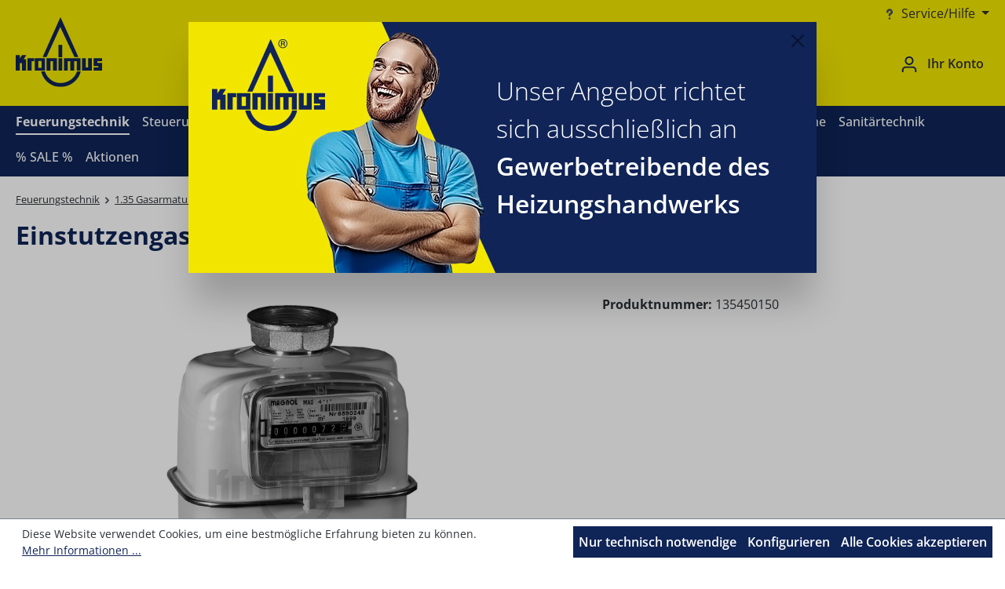

--- FILE ---
content_type: text/html; charset=UTF-8
request_url: https://www.kronimus.com/feuerungstechnik/1.35-gasarmaturen/gaszaehler-und-zubehoer/einstutzen-gaszaehler/1770/einstutzengaszaehler-g-16-e-dn-40
body_size: 15267
content:
<!DOCTYPE html>
<html lang="de-DE"
      itemscope="itemscope"
      itemtype="https://schema.org/WebPage">


    
                            
    <head>
                                    <meta charset="utf-8">
            
                            <meta name="viewport"
                      content="width=device-width, initial-scale=1, shrink-to-fit=no">
            
                            <meta name="author"
                      content="Kronimus GmbH">
                <meta name="robots"
                      content="index,follow">
                <meta name="revisit-after"
                      content="15 days">
                <meta name="keywords"
                      content="G16">
                <meta name="description"
                      content="geschraubte Ausführung inkl. Eichgebühr">
            
                <meta property="og:type"
          content="product">
    <meta property="og:site_name"
          content="Kronimus">
    <meta property="og:url"
          content="https://www.kronimus.com/feuerungstechnik/1.35-gasarmaturen/gaszaehler-und-zubehoer/einstutzen-gaszaehler/1770/einstutzengaszaehler-g-16-e-dn-40">
    <meta property="og:title"
          content="Einstutzengaszähler G 16 E DN 40 | 135450150">

    <meta property="og:description"
          content="geschraubte Ausführung inkl. Eichgebühr">
    <meta property="og:image"
          content="https://www.kronimus.com/media/d0/93/83/1721996738/135450050.jpg?ts=1744207660">

            <meta property="product:brand"
              content="Universal">
    
            <meta property="product:price:amount"
          content="929">
    <meta property="product:price:currency"
          content="EUR">
    <meta property="product:product_link"
          content="https://www.kronimus.com/feuerungstechnik/1.35-gasarmaturen/gaszaehler-und-zubehoer/einstutzen-gaszaehler/1770/einstutzengaszaehler-g-16-e-dn-40">

    <meta name="twitter:card"
          content="product">
    <meta name="twitter:site"
          content="Kronimus">
    <meta name="twitter:title"
          content="Einstutzengaszähler G 16 E DN 40 | 135450150">
    <meta name="twitter:description"
          content="geschraubte Ausführung inkl. Eichgebühr">
    <meta name="twitter:image"
          content="https://www.kronimus.com/media/d0/93/83/1721996738/135450050.jpg?ts=1744207660">

                            <meta itemprop="copyrightHolder"
                      content="Kronimus">
                <meta itemprop="copyrightYear"
                      content="">
                <meta itemprop="isFamilyFriendly"
                      content="false">
                <meta itemprop="image"
                      content="https://www.kronimus.com/media/c1/39/36/1740653775/logo-kronimus.svg?ts=1740653775">
            
                                            <meta name="theme-color"
                      content="#fff">
                            
                                                
                    <link rel="shortcut icon"
                  href="https://www.kronimus.com/media/9e/29/ca/1722249365/favicon.ico?ts=1722249365">
        
                            
            
    
    <link rel="canonical" href="https://www.kronimus.com/feuerungstechnik/1.35-gasarmaturen/gaszaehler-und-zubehoer/einstutzen-gaszaehler/1770/einstutzengaszaehler-g-16-e-dn-40">

                    <title itemprop="name">Einstutzengaszähler G 16 E DN 40 | 135450150</title>
        
                                                                        <link rel="stylesheet"
                      href="https://www.kronimus.com/theme/e1677a5809117dc486c66b98170bc798/css/all.css?1761135537">
                                    
                    
    <script>
        window.features = {"V6_5_0_0":true,"v6.5.0.0":true,"V6_6_0_0":true,"v6.6.0.0":true,"V6_7_0_0":false,"v6.7.0.0":false,"ADDRESS_SELECTION_REWORK":false,"address.selection.rework":false,"DISABLE_VUE_COMPAT":false,"disable.vue.compat":false,"ACCESSIBILITY_TWEAKS":true,"accessibility.tweaks":true,"ADMIN_VITE":false,"admin.vite":false,"TELEMETRY_METRICS":false,"telemetry.metrics":false,"PERFORMANCE_TWEAKS":false,"performance.tweaks":false,"CACHE_REWORK":false,"cache.rework":false};
    </script>
        
                                            
            <script>
            window.dataLayer = window.dataLayer || [];
            function gtag() { dataLayer.push(arguments); }

            (() => {
                const analyticsStorageEnabled = document.cookie.split(';').some((item) => item.trim().includes('google-analytics-enabled=1'));
                const adsEnabled = document.cookie.split(';').some((item) => item.trim().includes('google-ads-enabled=1'));

                // Always set a default consent for consent mode v2
                gtag('consent', 'default', {
                    'ad_user_data': adsEnabled ? 'granted' : 'denied',
                    'ad_storage': adsEnabled ? 'granted' : 'denied',
                    'ad_personalization': adsEnabled ? 'granted' : 'denied',
                    'analytics_storage': analyticsStorageEnabled ? 'granted' : 'denied'
                });
            })();
        </script>
            
                            
            
                
                                    <script>
                    window.useDefaultCookieConsent = true;
                </script>
                    
                                <script>
                window.activeNavigationId = '0190eefcda50708c94d76169aa6e9ebf';
                window.router = {
                    'frontend.cart.offcanvas': '/checkout/offcanvas',
                    'frontend.cookie.offcanvas': '/cookie/offcanvas',
                    'frontend.checkout.finish.page': '/checkout/finish',
                    'frontend.checkout.info': '/widgets/checkout/info',
                    'frontend.menu.offcanvas': '/widgets/menu/offcanvas',
                    'frontend.cms.page': '/widgets/cms',
                    'frontend.cms.navigation.page': '/widgets/cms/navigation',
                    'frontend.account.addressbook': '/widgets/account/address-book',
                    'frontend.country.country-data': '/country/country-state-data',
                    'frontend.app-system.generate-token': '/app-system/Placeholder/generate-token',
                    };
                window.salesChannelId = '0190eefce5dd734da963fe2cedb1e83d';
            </script>
        
                                <script>
                
                window.breakpoints = {"xs":0,"sm":576,"md":768,"lg":992,"xl":1200,"xxl":1400};
            </script>
        
                                    <script>
                    window.customerLoggedInState = 0;

                    window.wishlistEnabled = 1;
                </script>
                    
                        
                            <script>
                window.themeAssetsPublicPath = 'https://www.kronimus.com/theme/0190fdf31c637248afacb70afc781233/assets/';
            </script>
        
                        
    <script>
        window.validationMessages = {"required":"Die Eingabe darf nicht leer sein.","email":"Ung\u00fcltige E-Mail-Adresse. Die E-Mail ben\u00f6tigt das Format \"nutzer@beispiel.de\".","confirmation":"Ihre Eingaben sind nicht identisch.","minLength":"Die Eingabe ist zu kurz."};
    </script>
        
                                                        <script>
                        window.themeJsPublicPath = 'https://www.kronimus.com/theme/e1677a5809117dc486c66b98170bc798/js/';
                    </script>
                                            <script type="text/javascript" src="https://www.kronimus.com/theme/e1677a5809117dc486c66b98170bc798/js/storefront/storefront.js?1761135537" defer></script>
                                            <script type="text/javascript" src="https://www.kronimus.com/theme/e1677a5809117dc486c66b98170bc798/js/acris-product-downloads-c-s/acris-product-downloads-c-s.js?1761135537" defer></script>
                                            <script type="text/javascript" src="https://www.kronimus.com/theme/e1677a5809117dc486c66b98170bc798/js/swag-custom-notification/swag-custom-notification.js?1761135537" defer></script>
                                            <script type="text/javascript" src="https://www.kronimus.com/theme/e1677a5809117dc486c66b98170bc798/js/sfx-theme-kronimus/sfx-theme-kronimus.js?1761135537" defer></script>
                                                            </head>

    <body class="is-ctl-product is-act-index">

            
                
    
    
            <div id="page-top" class="skip-to-content bg-primary-subtle text-primary-emphasis overflow-hidden" tabindex="-1">
            <div class="container skip-to-content-container d-flex justify-content-center visually-hidden-focusable">
                                                                                        <a href="#content-main" class="skip-to-content-link d-inline-flex text-decoration-underline m-1 p-2 fw-bold gap-2">
                                Zum Hauptinhalt springen
                            </a>
                                            
                                                                        <a href="#header-main-search-input" class="skip-to-content-link d-inline-flex text-decoration-underline m-1 p-2 fw-bold gap-2 d-none d-sm-block">
                                Zur Suche springen
                            </a>
                                            
                                                                        <a href="#main-navigation-menu" class="skip-to-content-link d-inline-flex text-decoration-underline m-1 p-2 fw-bold gap-2 d-none d-lg-block">
                                Zur Hauptnavigation springen
                            </a>
                                                                        </div>
        </div>
        
        
                        <noscript class="noscript-main">
                
    <div role="alert"
         aria-live="polite"
                  class="alert alert-info d-flex align-items-center">
                                                                        
                                                    <span class="icon icon-info" aria-hidden="true">
                                        <svg xmlns="http://www.w3.org/2000/svg" xmlns:xlink="http://www.w3.org/1999/xlink" width="24" height="24" viewBox="0 0 24 24"><defs><path d="M12 7c.5523 0 1 .4477 1 1s-.4477 1-1 1-1-.4477-1-1 .4477-1 1-1zm1 9c0 .5523-.4477 1-1 1s-1-.4477-1-1v-5c0-.5523.4477-1 1-1s1 .4477 1 1v5zm11-4c0 6.6274-5.3726 12-12 12S0 18.6274 0 12 5.3726 0 12 0s12 5.3726 12 12zM12 2C6.4772 2 2 6.4772 2 12s4.4772 10 10 10 10-4.4772 10-10S17.5228 2 12 2z" id="icons-default-info" /></defs><use xlink:href="#icons-default-info" fill="#758CA3" fill-rule="evenodd" /></svg>
                    </span>                                                    
                                    
                    <div class="alert-content-container">
                                                    
                                                        <div class="alert-content">                                                    Um unseren Shop in vollem Umfang nutzen zu können, empfehlen wir Ihnen Javascript in Ihrem Browser zu aktivieren.
                                                                </div>                
                                                                </div>
            </div>
            </noscript>
        
                                                
    
                <header class="header-main">
                                                                <div class="container">
                                            
    <div class="top-bar d-none d-lg-block">
                        
                    <nav class="top-bar-nav d-flex justify-content-end gap-3"
             aria-label="Shop-Einstellungen">
                            
                
                
                            
                
                
                            
                
            <div class="top-bar-nav-item top-bar-service">
                            <form method="post"
                      action="/checkout/configure"
                      class="service-form"
                      data-form-auto-submit="true">
                                            <div class="service-menu dropdown">
                                                            <button class="btn dropdown-toggle top-bar-nav-btn"
                                        type="button"
                                        id="serviceDropdown-top-bar"
                                        data-bs-toggle="dropdown"
                                        aria-haspopup="true"
                                        aria-expanded="false"
                                        aria-label="Service/Hilfe">
                                                                            <span class="icon icon-questionmark" aria-hidden="true">
                                        <svg xmlns="http://www.w3.org/2000/svg" xmlns:xlink="http://www.w3.org/1999/xlink" width="16" height="16" viewBox="0 0 16 16"><defs><path id="icons-solid-questionmark" d="M7 6c0 .5523-.4477 1-1 1s-1-.4477-1-1c0-1.5523 1.4477-3 3-3s3 1.4477 3 3c0 1.285-.4996 1.8678-1.5528 2.3944C9.0004 8.6178 9 8.6184 9 9c0 .5523-.4477 1-1 1s-1-.4477-1-1c0-1.285.4996-1.8678 1.5528-2.3944C8.9996 6.3822 9 6.3816 9 6c0-.4477-.5523-1-1-1s-1 .5523-1 1zm1 7c-.5523 0-1-.4477-1-1s.4477-1 1-1 1 .4477 1 1-.4477 1-1 1z" /></defs><use xlink:href="#icons-solid-questionmark" fill="#758CA3" fill-rule="evenodd" /></svg>
                    </span>                                                                                <span class="top-bar-nav-text d-none d-md-inline">Service/Hilfe</span>
                                                                    </button>
                            
                                                            <ul class="top-bar-list dropdown-menu dropdown-menu-end"
                                    aria-label="Service">
                                                                            
                                                                                                                                                                            <li class="top-bar-list-item">
                                                                                                    <a class="dropdown-item d-flex align-items-center gap-2"
                                                       href="/account/login"
                                                                                                              title="Kundenanmeldung">
                                                        Kundenanmeldung
                                                    </a>
                                                                                            </li>
                                                                                                                    
                                                                                                                                                                            <li class="top-bar-list-item">
                                                                                                    <a class="dropdown-item d-flex align-items-center gap-2"
                                                       href="https://www.kronimus.com/Shop-Service/Kontakt/"
                                                                                                              title="Kontakt">
                                                        Kontakt
                                                    </a>
                                                                                            </li>
                                                                                                                    
                                                                                                                                                                            <li class="top-bar-list-item">
                                                                                                    <a class="dropdown-item d-flex align-items-center gap-2"
                                                       href="https://www.kronimus.com/Shop-Service/Versandbedingungen/"
                                                                                                              title="Versandbedingungen">
                                                        Versandbedingungen
                                                    </a>
                                                                                            </li>
                                                                                                            </ul>
                                                    </div>
                                    </form>
                    </div>
                        </nav>
        </div>
    
            <div class="row align-items-center header-row">
                            <div class="col-12 col-lg-auto header-logo-col pb-sm-2 my-3 m-lg-0">
                        <div class="header-logo-main text-center">
                    <a class="header-logo-main-link"
               href="/"
               title="Zur Startseite gehen">
                                    <picture class="header-logo-picture d-block m-auto">
                                                                            
                                                                            
                                                                                    <img src="https://www.kronimus.com/media/c1/39/36/1740653775/logo-kronimus.svg?ts=1740653775"
                                     alt="Zur Startseite gehen"
                                     class="img-fluid header-logo-main-img">
                                                                        </picture>
                            </a>
            </div>
                </div>
            
                            <div class="col-12 order-2 col-sm order-sm-1 header-search-col">
                    <div class="row">
                        <div class="col-sm-auto d-none d-sm-block d-lg-none">
                                                            <div class="nav-main-toggle">
                                                                            <button
                                            class="btn nav-main-toggle-btn header-actions-btn"
                                            type="button"
                                            data-off-canvas-menu="true"
                                            aria-label="Menü"
                                        >
                                                                                            <span class="icon icon-stack">
                                        <svg xmlns="http://www.w3.org/2000/svg" xmlns:xlink="http://www.w3.org/1999/xlink" width="24" height="24" viewBox="0 0 24 24"><defs><path d="M3 13c-.5523 0-1-.4477-1-1s.4477-1 1-1h18c.5523 0 1 .4477 1 1s-.4477 1-1 1H3zm0-7c-.5523 0-1-.4477-1-1s.4477-1 1-1h18c.5523 0 1 .4477 1 1s-.4477 1-1 1H3zm0 14c-.5523 0-1-.4477-1-1s.4477-1 1-1h18c.5523 0 1 .4477 1 1s-.4477 1-1 1H3z" id="icons-default-stack" /></defs><use xlink:href="#icons-default-stack" fill="#758CA3" fill-rule="evenodd" /></svg>
                    </span>                                                                                    </button>
                                                                    </div>
                                                    </div>
                        <div class="col">
                            
    <div class="collapse"
         id="searchCollapse">
        <div class="header-search my-2 m-sm-auto">
                            <form action="/search"
                      method="get"
                      data-search-widget="true"
                      data-search-widget-options="{&quot;searchWidgetMinChars&quot;:2}"
                      data-url="/suggest?search="
                      class="header-search-form">
                                            <div class="input-group">
                                                            <input
                                    type="search"
                                    id="header-main-search-input"
                                    name="search"
                                    class="form-control header-search-input"
                                    autocomplete="off"
                                    autocapitalize="off"
                                    placeholder="Suchbegriff eingeben ..."
                                    aria-label="Suchbegriff eingeben ..."
                                    role="combobox"
                                    aria-autocomplete="list"
                                    aria-controls="search-suggest-listbox"
                                    aria-expanded="false"
                                    aria-describedby="search-suggest-result-info"
                                    value="">
                            
                                                            <button type="submit"
                                        class="btn header-search-btn"
                                        aria-label="Suchen">
                                    <span class="header-search-icon">
                                        <span class="icon icon-search">
                                        <svg xmlns="http://www.w3.org/2000/svg" xmlns:xlink="http://www.w3.org/1999/xlink" width="24" height="24" viewBox="0 0 24 24"><defs><path d="M10.0944 16.3199 4.707 21.707c-.3905.3905-1.0237.3905-1.4142 0-.3905-.3905-.3905-1.0237 0-1.4142L8.68 14.9056C7.6271 13.551 7 11.8487 7 10c0-4.4183 3.5817-8 8-8s8 3.5817 8 8-3.5817 8-8 8c-1.8487 0-3.551-.627-4.9056-1.6801zM15 16c3.3137 0 6-2.6863 6-6s-2.6863-6-6-6-6 2.6863-6 6 2.6863 6 6 6z" id="icons-default-search" /></defs><use xlink:href="#icons-default-search" fill="#758CA3" fill-rule="evenodd" /></svg>
                    </span>                                    </span>
                                </button>
                            
                                                            <button class="btn header-close-btn js-search-close-btn d-none"
                                        type="button"
                                        aria-label="Die Dropdown-Suche schließen">
                                    <span class="header-close-icon">
                                        <span class="icon icon-x">
                                        <svg xmlns="http://www.w3.org/2000/svg" xmlns:xlink="http://www.w3.org/1999/xlink" width="24" height="24" viewBox="0 0 24 24"><defs><path d="m10.5858 12-7.293-7.2929c-.3904-.3905-.3904-1.0237 0-1.4142.3906-.3905 1.0238-.3905 1.4143 0L12 10.5858l7.2929-7.293c.3905-.3904 1.0237-.3904 1.4142 0 .3905.3906.3905 1.0238 0 1.4143L13.4142 12l7.293 7.2929c.3904.3905.3904 1.0237 0 1.4142-.3906.3905-1.0238.3905-1.4143 0L12 13.4142l-7.2929 7.293c-.3905.3904-1.0237.3904-1.4142 0-.3905-.3906-.3905-1.0238 0-1.4143L10.5858 12z" id="icons-default-x" /></defs><use xlink:href="#icons-default-x" fill="#758CA3" fill-rule="evenodd" /></svg>
                    </span>                                    </span>
                                </button>
                                                    </div>
                                    </form>
                    </div>
    </div>
                        </div>
                    </div>
                </div>
            
                            <div class="col-12 order-1 col-sm-auto order-sm-2 header-actions-col">
                    <div class="row g-0">
                                                    <div class="col d-sm-none">
                                <div class="menu-button">
                                                                            <button
                                            class="btn nav-main-toggle-btn header-actions-btn"
                                            type="button"
                                            data-off-canvas-menu="true"
                                            aria-label="Menü"
                                        >
                                                                                            <span class="icon icon-stack">
                                        <svg xmlns="http://www.w3.org/2000/svg" xmlns:xlink="http://www.w3.org/1999/xlink" width="24" height="24" viewBox="0 0 24 24"><use xlink:href="#icons-default-stack" fill="#758CA3" fill-rule="evenodd" /></svg>
                    </span>                                                                                    </button>
                                                                    </div>
                            </div>
                        
                                                    <div class="col-auto d-sm-none">
                                <div class="search-toggle">
                                    <button class="btn header-actions-btn search-toggle-btn js-search-toggle-btn collapsed"
                                            type="button"
                                            data-bs-toggle="collapse"
                                            data-bs-target="#searchCollapse"
                                            aria-expanded="false"
                                            aria-controls="searchCollapse"
                                            aria-label="Suchen">
                                        <span class="icon icon-search">
                                        <svg xmlns="http://www.w3.org/2000/svg" xmlns:xlink="http://www.w3.org/1999/xlink" width="24" height="24" viewBox="0 0 24 24"><use xlink:href="#icons-default-search" fill="#758CA3" fill-rule="evenodd" /></svg>
                    </span>                                    </button>
                                </div>
                            </div>
                        
                                                        
                            
                                                    <div class="col-auto">
                                <div class="account-menu">
                                        <div class="dropdown">
            <button class="btn account-menu-btn header-actions-btn"
            type="button"
            id="accountWidget"
            data-account-menu="true"
            data-bs-toggle="dropdown"
            aria-haspopup="true"
            aria-expanded="false"
            aria-label="Ihr Konto"
            title="Ihr Konto">
        <span class="icon icon-avatar">
                                        <svg xmlns="http://www.w3.org/2000/svg" xmlns:xlink="http://www.w3.org/1999/xlink" width="24" height="24" viewBox="0 0 24 24"><defs><path d="M12 3C9.7909 3 8 4.7909 8 7c0 2.2091 1.7909 4 4 4 2.2091 0 4-1.7909 4-4 0-2.2091-1.7909-4-4-4zm0-2c3.3137 0 6 2.6863 6 6s-2.6863 6-6 6-6-2.6863-6-6 2.6863-6 6-6zM4 22.099c0 .5523-.4477 1-1 1s-1-.4477-1-1V20c0-2.7614 2.2386-5 5-5h10.0007c2.7614 0 5 2.2386 5 5v2.099c0 .5523-.4477 1-1 1s-1-.4477-1-1V20c0-1.6569-1.3431-3-3-3H7c-1.6569 0-3 1.3431-3 3v2.099z" id="icons-default-avatar" /></defs><use xlink:href="#icons-default-avatar" fill="#758CA3" fill-rule="evenodd" /></svg>
                    </span> <span class="d-none d-sm-inline-block ms-sm-2">Ihr Konto</span>
    </button>

                    <div class="dropdown-menu dropdown-menu-end account-menu-dropdown js-account-menu-dropdown"
                 aria-labelledby="accountWidget">
                

        
            <div class="offcanvas-header">
                            <button class="btn btn-secondary offcanvas-close js-offcanvas-close">
                                            <span class="icon icon-x icon-sm">
                                        <svg xmlns="http://www.w3.org/2000/svg" xmlns:xlink="http://www.w3.org/1999/xlink" width="24" height="24" viewBox="0 0 24 24"><use xlink:href="#icons-default-x" fill="#758CA3" fill-rule="evenodd" /></svg>
                    </span>                    
                                            Menü schließen
                                    </button>
                    </div>
    
            <div class="offcanvas-body">
                <div class="account-menu">
                                    <div class="dropdown-header account-menu-header">
                    Ihr Konto
                </div>
                    
                                    <div class="account-menu-login">
                                            <a href="/account/login"
                           title="Anmelden"
                           class="btn btn-primary account-menu-login-button">
                            Anmelden
                        </a>
                    
                                            <div class="account-menu-register">
                            oder
                            <a href="/account/login"
                               title="Registrieren">
                                registrieren
                            </a>
                        </div>
                                    </div>
                    
                    <div class="account-menu-links">
                    <div class="header-account-menu">
        <div class="card account-menu-inner">
                                        
                                                <nav class="list-group list-group-flush account-aside-list-group">
                                                                                    <a href="/account"
                                   title="Übersicht"
                                   class="list-group-item list-group-item-action account-aside-item"
                                   >
                                    Übersicht
                                </a>
                            
                                                            <a href="/account/profile"
                                   title="Persönliches Profil"
                                   class="list-group-item list-group-item-action account-aside-item"
                                   >
                                    Persönliches Profil
                                </a>
                            
                                                            <a href="/account/address"
                                   title="Adressen"
                                   class="list-group-item list-group-item-action account-aside-item"
                                   >
                                    Adressen
                                </a>
                            
                                                                                                                        <a href="/account/payment"
                                   title="Zahlungsarten"
                                   class="list-group-item list-group-item-action account-aside-item"
                                   >
                                    Zahlungsarten
                                </a>
                                                            
                                                            <a href="/account/order"
                                   title="Bestellungen"
                                   class="list-group-item list-group-item-action account-aside-item"
                                   >
                                    Bestellungen
                                </a>
                                                                        </nav>
                            
                                                </div>
    </div>
            </div>
            </div>
        </div>
                </div>
            </div>
                                </div>
                            </div>
                        
                            
                        </div>
                </div>
                    </div>
                            </div>
                                    </header>
            
                                        <div class="nav-main">
                                                                                            
    <div class="main-navigation"
         id="mainNavigation"
         data-flyout-menu="true">
                    <div class="container">
                                    <nav class="nav main-navigation-menu"
                        id="main-navigation-menu"
                        aria-label="Hauptnavigation"
                        itemscope="itemscope"
                        itemtype="https://schema.org/SiteNavigationElement">
                        
                                                                            
                                                    
                                                                                            
                                                                                                                                                                                                                                                    
                                        <a class="nav-link main-navigation-link nav-item-0190eefcd31172a2932e98ffd0558801 active"
                                           href="https://www.kronimus.com/feuerungstechnik/"
                                           itemprop="url"
                                           data-flyout-menu-trigger="0190eefcd31172a2932e98ffd0558801"                                                                                      title="Feuerungstechnik">
                                            <div class="main-navigation-link-text">
                                                <span itemprop="name">Feuerungstechnik</span>
                                            </div>
                                        </a>
                                                                                    <div class="navigation-flyouts position-absolute w-100 start-0">
                                                <div class="navigation-flyout"
                                                     data-flyout-menu-id="0190eefcd31172a2932e98ffd0558801">
                                                    <div class="container">
                                                                    
            <div class="row navigation-flyout-bar">
                            <div class="col">
                    <div class="navigation-flyout-category-link">
                                                                                    <a class="nav-link"
                                   href="https://www.kronimus.com/feuerungstechnik/"
                                   itemprop="url"
                                   title="Feuerungstechnik">
                                                                            Zur Kategorie Feuerungstechnik
                                        <span class="icon icon-arrow-right icon-primary">
                                        <svg xmlns="http://www.w3.org/2000/svg" xmlns:xlink="http://www.w3.org/1999/xlink" width="16" height="16" viewBox="0 0 16 16"><defs><path id="icons-solid-arrow-right" d="M6.7071 6.2929c-.3905-.3905-1.0237-.3905-1.4142 0-.3905.3905-.3905 1.0237 0 1.4142l3 3c.3905.3905 1.0237.3905 1.4142 0l3-3c.3905-.3905.3905-1.0237 0-1.4142-.3905-.3905-1.0237-.3905-1.4142 0L9 8.5858l-2.2929-2.293z" /></defs><use transform="rotate(-90 9 8.5)" xlink:href="#icons-solid-arrow-right" fill="#758CA3" fill-rule="evenodd" /></svg>
                    </span>                                                                    </a>
                                                                        </div>
                </div>
            
                            <div class="col-auto">
                    <div class="navigation-flyout-close js-close-flyout-menu">
                                                                                    <span class="icon icon-x">
                                        <svg xmlns="http://www.w3.org/2000/svg" xmlns:xlink="http://www.w3.org/1999/xlink" width="24" height="24" viewBox="0 0 24 24"><use xlink:href="#icons-default-x" fill="#758CA3" fill-rule="evenodd" /></svg>
                    </span>                                                                        </div>
                </div>
                    </div>
    
            <div class="row navigation-flyout-content">
                            <div class="col">
                    <div class="navigation-flyout-categories">
                                                        
                    
    
    <div class="row navigation-flyout-categories is-level-0">
                                            
                <div class="col navigation-flyout-col">
                                                            <a class="nav-item nav-link navigation-flyout-link is-level-0"
                               href="https://www.kronimus.com/feuerungstechnik/1.00-oel-und-gasbrenner/"
                               itemprop="url"
                                                              title="1.00 Öl- und Gasbrenner">
                                <span itemprop="name">1.00 Öl- und Gasbrenner</span>
                            </a>
                                            

                                                            

    </div>
                                            
                <div class="col navigation-flyout-col">
                                                            <a class="nav-item nav-link navigation-flyout-link is-level-0"
                               href="https://www.kronimus.com/feuerungstechnik/1.05-heizkessel-speicher-und-brennwertgeraete/"
                               itemprop="url"
                                                              title="1.05 Heizkessel, Speicher und Brennwertgeräte">
                                <span itemprop="name">1.05 Heizkessel, Speicher und Brennwertgeräte</span>
                            </a>
                                            

                                                            

    </div>
                                            
                <div class="col navigation-flyout-col">
                                                            <a class="nav-item nav-link navigation-flyout-link is-level-0"
                               href="https://www.kronimus.com/feuerungstechnik/1.11-oelduesen/"
                               itemprop="url"
                                                              title="1.11 Öldüsen">
                                <span itemprop="name">1.11 Öldüsen</span>
                            </a>
                                            

                                                            

    </div>
                                            
                <div class="col navigation-flyout-col">
                                                            <a class="nav-item nav-link navigation-flyout-link is-level-0"
                               href="https://www.kronimus.com/feuerungstechnik/1.12-oelbrennerpumpen-und-druckregulierventile/"
                               itemprop="url"
                                                              title="1.12 Ölbrennerpumpen und Druckregulierventile">
                                <span itemprop="name">1.12 Ölbrennerpumpen und Druckregulierventile</span>
                            </a>
                                            

                                                            

    </div>
                                            
                <div class="col navigation-flyout-col">
                                                            <a class="nav-item nav-link navigation-flyout-link is-level-0"
                               href="https://www.kronimus.com/feuerungstechnik/1.13-magnetventile/"
                               itemprop="url"
                                                              title="1.13 Magnetventile">
                                <span itemprop="name">1.13 Magnetventile</span>
                            </a>
                                            

                                                            

    </div>
                                            
                <div class="col navigation-flyout-col">
                                                            <a class="nav-item nav-link navigation-flyout-link is-level-0"
                               href="https://www.kronimus.com/feuerungstechnik/1.14-oelvorwaermer/"
                               itemprop="url"
                                                              title="1.14 Ölvorwärmer">
                                <span itemprop="name">1.14 Ölvorwärmer</span>
                            </a>
                                            

                                                            

    </div>
                                            
                <div class="col navigation-flyout-col">
                                                            <a class="nav-item nav-link navigation-flyout-link is-level-0"
                               href="https://www.kronimus.com/feuerungstechnik/1.15-oelschlaeuche/"
                               itemprop="url"
                                                              title="1.15 Ölschläuche">
                                <span itemprop="name">1.15 Ölschläuche</span>
                            </a>
                                            

                                                            

    </div>
                                            
                <div class="col navigation-flyout-col">
                                                            <a class="nav-item nav-link navigation-flyout-link is-level-0"
                               href="https://www.kronimus.com/feuerungstechnik/1.16-oelarmaturen-verschraubungen/"
                               itemprop="url"
                                                              title="1.16 Ölarmaturen, Verschraubungen">
                                <span itemprop="name">1.16 Ölarmaturen, Verschraubungen</span>
                            </a>
                                            

                                                            

    </div>
                                            
                <div class="col navigation-flyout-col">
                                                            <a class="nav-item nav-link navigation-flyout-link is-level-0"
                               href="https://www.kronimus.com/feuerungstechnik/1.17-wartungsmaterial-nach-hersteller/"
                               itemprop="url"
                                                              title="1.17 Wartungsmaterial nach Hersteller">
                                <span itemprop="name">1.17 Wartungsmaterial nach Hersteller</span>
                            </a>
                                            

                                                            

    </div>
                                            
                <div class="col navigation-flyout-col">
                                                            <a class="nav-item nav-link navigation-flyout-link is-level-0"
                               href="https://www.kronimus.com/feuerungstechnik/1.18-tankarmaturen/"
                               itemprop="url"
                                                              title="1.18 Tankarmaturen">
                                <span itemprop="name">1.18 Tankarmaturen</span>
                            </a>
                                            

                                                            

    </div>
                                            
                <div class="col navigation-flyout-col">
                                                            <a class="nav-item nav-link navigation-flyout-link is-level-0"
                               href="https://www.kronimus.com/feuerungstechnik/1.20-oelversorgungsanlagen/"
                               itemprop="url"
                                                              title="1.20 Ölversorgungsanlagen">
                                <span itemprop="name">1.20 Ölversorgungsanlagen</span>
                            </a>
                                            

                                                            

    </div>
                                            
                <div class="col navigation-flyout-col">
                                                            <a class="nav-item nav-link navigation-flyout-link is-level-0"
                               href="https://www.kronimus.com/feuerungstechnik/1.32-gasregelbloecke-zuendbrenner/"
                               itemprop="url"
                                                              title="1.32 Gasregelblöcke, Zündbrenner">
                                <span itemprop="name">1.32 Gasregelblöcke, Zündbrenner</span>
                            </a>
                                            

                                                            

    </div>
                                            
                <div class="col navigation-flyout-col">
                                                            <a class="nav-item nav-link navigation-flyout-link is-level-0"
                               href="https://www.kronimus.com/feuerungstechnik/1.33-thermoelemente/"
                               itemprop="url"
                                                              title="1.33 Thermoelemente">
                                <span itemprop="name">1.33 Thermoelemente</span>
                            </a>
                                            

                                                            

    </div>
                                            
                <div class="col navigation-flyout-col">
                                                            <a class="nav-item nav-link navigation-flyout-link is-level-0"
                               href="https://www.kronimus.com/feuerungstechnik/1.34-gasmagnetventile-gasmultibloecke/"
                               itemprop="url"
                                                              title="1.34 Gasmagnetventile, Gasmultiblöcke">
                                <span itemprop="name">1.34 Gasmagnetventile, Gasmultiblöcke</span>
                            </a>
                                            

                                                            

    </div>
                                            
                <div class="col navigation-flyout-col">
                                                            <a class="nav-item nav-link navigation-flyout-link is-level-0 active"
                               href="https://www.kronimus.com/feuerungstechnik/1.35-gasarmaturen/"
                               itemprop="url"
                                                              title="1.35 Gasarmaturen">
                                <span itemprop="name">1.35 Gasarmaturen</span>
                            </a>
                                            

                                                            

    </div>
                                            
                <div class="col navigation-flyout-col">
                                                            <a class="nav-item nav-link navigation-flyout-link is-level-0"
                               href="https://www.kronimus.com/feuerungstechnik/1.36-gasschlaeuche-gasdichtungen/"
                               itemprop="url"
                                                              title="1.36 Gasschläuche, Gasdichtungen">
                                <span itemprop="name">1.36 Gasschläuche, Gasdichtungen</span>
                            </a>
                                            

                                                            

    </div>
                                            
                <div class="col navigation-flyout-col">
                                                            <a class="nav-item nav-link navigation-flyout-link is-level-0"
                               href="https://www.kronimus.com/feuerungstechnik/1.37-gaswarnanlagen/"
                               itemprop="url"
                                                              title="1.37 Gaswarnanlagen">
                                <span itemprop="name">1.37 Gaswarnanlagen</span>
                            </a>
                                            

                                                            

    </div>
                                            
                <div class="col navigation-flyout-col">
                                                            <a class="nav-item nav-link navigation-flyout-link is-level-0"
                               href="https://www.kronimus.com/feuerungstechnik/1.50-oel-und-gasfeuerungsautomaten-flammfuehler/"
                               itemprop="url"
                                                              title="1.50 Öl- und Gasfeuerungsautomaten, Flammfühler">
                                <span itemprop="name">1.50 Öl- und Gasfeuerungsautomaten, Flammfühler</span>
                            </a>
                                            

                                                            

    </div>
                                            
                <div class="col navigation-flyout-col">
                                                            <a class="nav-item nav-link navigation-flyout-link is-level-0"
                               href="https://www.kronimus.com/feuerungstechnik/1.60-zuendtrafos/"
                               itemprop="url"
                                                              title="1.60 Zündtrafos">
                                <span itemprop="name">1.60 Zündtrafos</span>
                            </a>
                                            

                                                            

    </div>
                                            
                <div class="col navigation-flyout-col">
                                                            <a class="nav-item nav-link navigation-flyout-link is-level-0"
                               href="https://www.kronimus.com/feuerungstechnik/1.60-zuend-und-ionisationselektroden/"
                               itemprop="url"
                                                              title="1.60 Zünd- und Ionisationselektroden">
                                <span itemprop="name">1.60 Zünd- und Ionisationselektroden</span>
                            </a>
                                            

                                                            

    </div>
                                            
                <div class="col navigation-flyout-col">
                                                            <a class="nav-item nav-link navigation-flyout-link is-level-0"
                               href="https://www.kronimus.com/feuerungstechnik/1.61-flammrohre-mischeinrichtungen-hydraulikzylinder/"
                               itemprop="url"
                                                              title="1.61 Flammrohre, Mischeinrichtungen, Hydraulikzylinder">
                                <span itemprop="name">1.61 Flammrohre, Mischeinrichtungen, Hydraulikzylinder</span>
                            </a>
                                            

                                                            

    </div>
                                            
                <div class="col navigation-flyout-col">
                                                            <a class="nav-item nav-link navigation-flyout-link is-level-0"
                               href="https://www.kronimus.com/feuerungstechnik/1.62-geblaeseraeder/"
                               itemprop="url"
                                                              title="1.62 Gebläseräder">
                                <span itemprop="name">1.62 Gebläseräder</span>
                            </a>
                                            

                                                            

    </div>
                                            
                <div class="col navigation-flyout-col">
                                                            <a class="nav-item nav-link navigation-flyout-link is-level-0"
                               href="https://www.kronimus.com/feuerungstechnik/1.63-flanschdichtungen-dichtringe/"
                               itemprop="url"
                                                              title="1.63 Flanschdichtungen &amp; Dichtringe">
                                <span itemprop="name">1.63 Flanschdichtungen &amp; Dichtringe</span>
                            </a>
                                            

                                                            

    </div>
                                            
                <div class="col navigation-flyout-col">
                                                            <a class="nav-item nav-link navigation-flyout-link is-level-0"
                               href="https://www.kronimus.com/feuerungstechnik/1.70-brennermotoren-stellmotore-kupplungen-luftklappen/"
                               itemprop="url"
                                                              title="1.70 Brennermotoren, Stellmotore, Kupplungen, Luftklappen">
                                <span itemprop="name">1.70 Brennermotoren, Stellmotore, Kupplungen, Luftklappen</span>
                            </a>
                                            

                                                            

    </div>
            </div>
                                            </div>
                </div>
            
                                                </div>
                                                        </div>
                                                </div>
                                            </div>
                                                                                                            
                                                                                                
                                                                                                                                                                
                                        <a class="nav-link main-navigation-link nav-item-0190eefcd31273b2ae4e329441a26e26 "
                                           href="https://www.kronimus.com/steuerungstechnik/"
                                           itemprop="url"
                                           data-flyout-menu-trigger="0190eefcd31273b2ae4e329441a26e26"                                                                                      title="Steuerungstechnik">
                                            <div class="main-navigation-link-text">
                                                <span itemprop="name">Steuerungstechnik</span>
                                            </div>
                                        </a>
                                                                                    <div class="navigation-flyouts position-absolute w-100 start-0">
                                                <div class="navigation-flyout"
                                                     data-flyout-menu-id="0190eefcd31273b2ae4e329441a26e26">
                                                    <div class="container">
                                                                    
            <div class="row navigation-flyout-bar">
                            <div class="col">
                    <div class="navigation-flyout-category-link">
                                                                                    <a class="nav-link"
                                   href="https://www.kronimus.com/steuerungstechnik/"
                                   itemprop="url"
                                   title="Steuerungstechnik">
                                                                            Zur Kategorie Steuerungstechnik
                                        <span class="icon icon-arrow-right icon-primary">
                                        <svg xmlns="http://www.w3.org/2000/svg" xmlns:xlink="http://www.w3.org/1999/xlink" width="16" height="16" viewBox="0 0 16 16"><use transform="rotate(-90 9 8.5)" xlink:href="#icons-solid-arrow-right" fill="#758CA3" fill-rule="evenodd" /></svg>
                    </span>                                                                    </a>
                                                                        </div>
                </div>
            
                            <div class="col-auto">
                    <div class="navigation-flyout-close js-close-flyout-menu">
                                                                                    <span class="icon icon-x">
                                        <svg xmlns="http://www.w3.org/2000/svg" xmlns:xlink="http://www.w3.org/1999/xlink" width="24" height="24" viewBox="0 0 24 24"><use xlink:href="#icons-default-x" fill="#758CA3" fill-rule="evenodd" /></svg>
                    </span>                                                                        </div>
                </div>
                    </div>
    
            <div class="row navigation-flyout-content">
                            <div class="col">
                    <div class="navigation-flyout-categories">
                                                        
                    
    
    <div class="row navigation-flyout-categories is-level-0">
                                            
                <div class="col navigation-flyout-col">
                                                            <a class="nav-item nav-link navigation-flyout-link is-level-0"
                               href="https://www.kronimus.com/steuerungstechnik/2.10-schaltuhren/"
                               itemprop="url"
                                                              title="2.10 Schaltuhren">
                                <span itemprop="name">2.10 Schaltuhren</span>
                            </a>
                                            

                                                            

    </div>
                                            
                <div class="col navigation-flyout-col">
                                                            <a class="nav-item nav-link navigation-flyout-link is-level-0"
                               href="https://www.kronimus.com/steuerungstechnik/2.11-thermostate/"
                               itemprop="url"
                                                              title="2.11 Thermostate">
                                <span itemprop="name">2.11 Thermostate</span>
                            </a>
                                            

                                                            

    </div>
                                            
                <div class="col navigation-flyout-col">
                                                            <a class="nav-item nav-link navigation-flyout-link is-level-0"
                               href="https://www.kronimus.com/steuerungstechnik/2.12-regelungenzubehoer/"
                               itemprop="url"
                                                              title="2.12 Regelungen/Zubehör">
                                <span itemprop="name">2.12 Regelungen/Zubehör</span>
                            </a>
                                            

                                                            

    </div>
            </div>
                                            </div>
                </div>
            
                                                </div>
                                                        </div>
                                                </div>
                                            </div>
                                                                                                            
                                                                                                
                                                                                                                                                                
                                        <a class="nav-link main-navigation-link nav-item-0190eefcd31273b2ae4e329445d21e53 "
                                           href="https://www.kronimus.com/mess-und-regelungstechnik/"
                                           itemprop="url"
                                           data-flyout-menu-trigger="0190eefcd31273b2ae4e329445d21e53"                                                                                      title="Mess- und Regelungstechnik">
                                            <div class="main-navigation-link-text">
                                                <span itemprop="name">Mess- und Regelungstechnik</span>
                                            </div>
                                        </a>
                                                                                    <div class="navigation-flyouts position-absolute w-100 start-0">
                                                <div class="navigation-flyout"
                                                     data-flyout-menu-id="0190eefcd31273b2ae4e329445d21e53">
                                                    <div class="container">
                                                                    
            <div class="row navigation-flyout-bar">
                            <div class="col">
                    <div class="navigation-flyout-category-link">
                                                                                    <a class="nav-link"
                                   href="https://www.kronimus.com/mess-und-regelungstechnik/"
                                   itemprop="url"
                                   title="Mess- und Regelungstechnik">
                                                                            Zur Kategorie Mess- und Regelungstechnik
                                        <span class="icon icon-arrow-right icon-primary">
                                        <svg xmlns="http://www.w3.org/2000/svg" xmlns:xlink="http://www.w3.org/1999/xlink" width="16" height="16" viewBox="0 0 16 16"><use transform="rotate(-90 9 8.5)" xlink:href="#icons-solid-arrow-right" fill="#758CA3" fill-rule="evenodd" /></svg>
                    </span>                                                                    </a>
                                                                        </div>
                </div>
            
                            <div class="col-auto">
                    <div class="navigation-flyout-close js-close-flyout-menu">
                                                                                    <span class="icon icon-x">
                                        <svg xmlns="http://www.w3.org/2000/svg" xmlns:xlink="http://www.w3.org/1999/xlink" width="24" height="24" viewBox="0 0 24 24"><use xlink:href="#icons-default-x" fill="#758CA3" fill-rule="evenodd" /></svg>
                    </span>                                                                        </div>
                </div>
                    </div>
    
            <div class="row navigation-flyout-content">
                            <div class="col">
                    <div class="navigation-flyout-categories">
                                                        
                    
    
    <div class="row navigation-flyout-categories is-level-0">
                                            
                <div class="col navigation-flyout-col">
                                                            <a class="nav-item nav-link navigation-flyout-link is-level-0"
                               href="https://www.kronimus.com/mess-und-regelungstechnik/3.10-messtechnik/"
                               itemprop="url"
                                                              title="3.10 Messtechnik">
                                <span itemprop="name">3.10 Messtechnik</span>
                            </a>
                                            

                                                            

    </div>
                                            
                <div class="col navigation-flyout-col">
                                                            <a class="nav-item nav-link navigation-flyout-link is-level-0"
                               href="https://www.kronimus.com/mess-und-regelungstechnik/3.11-werkzeuge-und-wartungszubehoer/"
                               itemprop="url"
                                                              title="3.11 Werkzeuge und Wartungszubehör">
                                <span itemprop="name">3.11 Werkzeuge und Wartungszubehör</span>
                            </a>
                                            

                                                            

    </div>
            </div>
                                            </div>
                </div>
            
                                                </div>
                                                        </div>
                                                </div>
                                            </div>
                                                                                                            
                                                                                                
                                                                                                                                                                
                                        <a class="nav-link main-navigation-link nav-item-0190eefcd3137310a7e183c47f96be10 "
                                           href="https://www.kronimus.com/reinigungstechnik/"
                                           itemprop="url"
                                           data-flyout-menu-trigger="0190eefcd3137310a7e183c47f96be10"                                                                                      title="Reinigungstechnik">
                                            <div class="main-navigation-link-text">
                                                <span itemprop="name">Reinigungstechnik</span>
                                            </div>
                                        </a>
                                                                                    <div class="navigation-flyouts position-absolute w-100 start-0">
                                                <div class="navigation-flyout"
                                                     data-flyout-menu-id="0190eefcd3137310a7e183c47f96be10">
                                                    <div class="container">
                                                                    
            <div class="row navigation-flyout-bar">
                            <div class="col">
                    <div class="navigation-flyout-category-link">
                                                                                    <a class="nav-link"
                                   href="https://www.kronimus.com/reinigungstechnik/"
                                   itemprop="url"
                                   title="Reinigungstechnik">
                                                                            Zur Kategorie Reinigungstechnik
                                        <span class="icon icon-arrow-right icon-primary">
                                        <svg xmlns="http://www.w3.org/2000/svg" xmlns:xlink="http://www.w3.org/1999/xlink" width="16" height="16" viewBox="0 0 16 16"><use transform="rotate(-90 9 8.5)" xlink:href="#icons-solid-arrow-right" fill="#758CA3" fill-rule="evenodd" /></svg>
                    </span>                                                                    </a>
                                                                        </div>
                </div>
            
                            <div class="col-auto">
                    <div class="navigation-flyout-close js-close-flyout-menu">
                                                                                    <span class="icon icon-x">
                                        <svg xmlns="http://www.w3.org/2000/svg" xmlns:xlink="http://www.w3.org/1999/xlink" width="24" height="24" viewBox="0 0 24 24"><use xlink:href="#icons-default-x" fill="#758CA3" fill-rule="evenodd" /></svg>
                    </span>                                                                        </div>
                </div>
                    </div>
    
            <div class="row navigation-flyout-content">
                            <div class="col">
                    <div class="navigation-flyout-categories">
                                                        
                    
    
    <div class="row navigation-flyout-categories is-level-0">
                                            
                <div class="col navigation-flyout-col">
                                                            <a class="nav-item nav-link navigation-flyout-link is-level-0"
                               href="https://www.kronimus.com/reinigungstechnik/4.10-staubsauger/"
                               itemprop="url"
                                                              title="4.10 Staubsauger">
                                <span itemprop="name">4.10 Staubsauger</span>
                            </a>
                                            

                                                            

    </div>
                                            
                <div class="col navigation-flyout-col">
                                                            <a class="nav-item nav-link navigation-flyout-link is-level-0"
                               href="https://www.kronimus.com/reinigungstechnik/4.11-chemische-reinigung/"
                               itemprop="url"
                                                              title="4.11 Chemische Reinigung">
                                <span itemprop="name">4.11 Chemische Reinigung</span>
                            </a>
                                            

                                                            

    </div>
                                            
                <div class="col navigation-flyout-col">
                                                            <a class="nav-item nav-link navigation-flyout-link is-level-0"
                               href="https://www.kronimus.com/reinigungstechnik/4.12-kesselbuersten/"
                               itemprop="url"
                                                              title="4.12 Kesselbürsten">
                                <span itemprop="name">4.12 Kesselbürsten</span>
                            </a>
                                            

                                                            

    </div>
            </div>
                                            </div>
                </div>
            
                                                </div>
                                                        </div>
                                                </div>
                                            </div>
                                                                                                            
                                                                                                
                                                                                                                                                                
                                        <a class="nav-link main-navigation-link nav-item-0190eefcd3137310a7e183c4849e5d41 "
                                           href="https://www.kronimus.com/heizungstechnik/"
                                           itemprop="url"
                                           data-flyout-menu-trigger="0190eefcd3137310a7e183c4849e5d41"                                                                                      title="Heizungstechnik">
                                            <div class="main-navigation-link-text">
                                                <span itemprop="name">Heizungstechnik</span>
                                            </div>
                                        </a>
                                                                                    <div class="navigation-flyouts position-absolute w-100 start-0">
                                                <div class="navigation-flyout"
                                                     data-flyout-menu-id="0190eefcd3137310a7e183c4849e5d41">
                                                    <div class="container">
                                                                    
            <div class="row navigation-flyout-bar">
                            <div class="col">
                    <div class="navigation-flyout-category-link">
                                                                                    <a class="nav-link"
                                   href="https://www.kronimus.com/heizungstechnik/"
                                   itemprop="url"
                                   title="Heizungstechnik">
                                                                            Zur Kategorie Heizungstechnik
                                        <span class="icon icon-arrow-right icon-primary">
                                        <svg xmlns="http://www.w3.org/2000/svg" xmlns:xlink="http://www.w3.org/1999/xlink" width="16" height="16" viewBox="0 0 16 16"><use transform="rotate(-90 9 8.5)" xlink:href="#icons-solid-arrow-right" fill="#758CA3" fill-rule="evenodd" /></svg>
                    </span>                                                                    </a>
                                                                        </div>
                </div>
            
                            <div class="col-auto">
                    <div class="navigation-flyout-close js-close-flyout-menu">
                                                                                    <span class="icon icon-x">
                                        <svg xmlns="http://www.w3.org/2000/svg" xmlns:xlink="http://www.w3.org/1999/xlink" width="24" height="24" viewBox="0 0 24 24"><use xlink:href="#icons-default-x" fill="#758CA3" fill-rule="evenodd" /></svg>
                    </span>                                                                        </div>
                </div>
                    </div>
    
            <div class="row navigation-flyout-content">
                            <div class="col">
                    <div class="navigation-flyout-categories">
                                                        
                    
    
    <div class="row navigation-flyout-categories is-level-0">
                                            
                <div class="col navigation-flyout-col">
                                                            <a class="nav-item nav-link navigation-flyout-link is-level-0"
                               href="https://www.kronimus.com/heizungstechnik/5.10-kamin-und-lufttechnik/"
                               itemprop="url"
                                                              title="5.10 Kamin- und Lufttechnik">
                                <span itemprop="name">5.10 Kamin- und Lufttechnik</span>
                            </a>
                                            

                                                            

    </div>
                                            
                <div class="col navigation-flyout-col">
                                                            <a class="nav-item nav-link navigation-flyout-link is-level-0"
                               href="https://www.kronimus.com/heizungstechnik/5.11-kondensatpumpen/"
                               itemprop="url"
                                                              title="5.11 Kondensatpumpen">
                                <span itemprop="name">5.11 Kondensatpumpen</span>
                            </a>
                                            

                                                            

    </div>
                                            
                <div class="col navigation-flyout-col">
                                                            <a class="nav-item nav-link navigation-flyout-link is-level-0"
                               href="https://www.kronimus.com/heizungstechnik/5.12-heizungsarmaturen/"
                               itemprop="url"
                                                              title="5.12 Heizungsarmaturen">
                                <span itemprop="name">5.12 Heizungsarmaturen</span>
                            </a>
                                            

                                                            

    </div>
                                            
                <div class="col navigation-flyout-col">
                                                            <a class="nav-item nav-link navigation-flyout-link is-level-0"
                               href="https://www.kronimus.com/heizungstechnik/5.17-anoden-und-zubehoer/"
                               itemprop="url"
                                                              title="5.17 Anoden und Zubehör">
                                <span itemprop="name">5.17 Anoden und Zubehör</span>
                            </a>
                                            

                                                            

    </div>
            </div>
                                            </div>
                </div>
            
                                                </div>
                                                        </div>
                                                </div>
                                            </div>
                                                                                                            
                                                                                                
                                                                                                                                                                
                                        <a class="nav-link main-navigation-link nav-item-0190eefcd3147208b198e24887253452 "
                                           href="https://www.kronimus.com/alternative-heizsysteme/"
                                           itemprop="url"
                                           data-flyout-menu-trigger="0190eefcd3147208b198e24887253452"                                                                                      title="Alternative Heizsysteme">
                                            <div class="main-navigation-link-text">
                                                <span itemprop="name">Alternative Heizsysteme</span>
                                            </div>
                                        </a>
                                                                                    <div class="navigation-flyouts position-absolute w-100 start-0">
                                                <div class="navigation-flyout"
                                                     data-flyout-menu-id="0190eefcd3147208b198e24887253452">
                                                    <div class="container">
                                                                    
            <div class="row navigation-flyout-bar">
                            <div class="col">
                    <div class="navigation-flyout-category-link">
                                                                                    <a class="nav-link"
                                   href="https://www.kronimus.com/alternative-heizsysteme/"
                                   itemprop="url"
                                   title="Alternative Heizsysteme">
                                                                            Zur Kategorie Alternative Heizsysteme
                                        <span class="icon icon-arrow-right icon-primary">
                                        <svg xmlns="http://www.w3.org/2000/svg" xmlns:xlink="http://www.w3.org/1999/xlink" width="16" height="16" viewBox="0 0 16 16"><use transform="rotate(-90 9 8.5)" xlink:href="#icons-solid-arrow-right" fill="#758CA3" fill-rule="evenodd" /></svg>
                    </span>                                                                    </a>
                                                                        </div>
                </div>
            
                            <div class="col-auto">
                    <div class="navigation-flyout-close js-close-flyout-menu">
                                                                                    <span class="icon icon-x">
                                        <svg xmlns="http://www.w3.org/2000/svg" xmlns:xlink="http://www.w3.org/1999/xlink" width="24" height="24" viewBox="0 0 24 24"><use xlink:href="#icons-default-x" fill="#758CA3" fill-rule="evenodd" /></svg>
                    </span>                                                                        </div>
                </div>
                    </div>
    
            <div class="row navigation-flyout-content">
                            <div class="col">
                    <div class="navigation-flyout-categories">
                                                        
                    
    
    <div class="row navigation-flyout-categories is-level-0">
                                            
                <div class="col navigation-flyout-col">
                                                            <a class="nav-item nav-link navigation-flyout-link is-level-0"
                               href="https://www.kronimus.com/alternative-heizsysteme/7.00-solaranlagen/"
                               itemprop="url"
                                                              title="7.00 Solaranlagen">
                                <span itemprop="name">7.00 Solaranlagen</span>
                            </a>
                                            

                                                            

    </div>
                                            
                <div class="col navigation-flyout-col">
                                                            <a class="nav-item nav-link navigation-flyout-link is-level-0"
                               href="https://www.kronimus.com/alternative-heizsysteme/7.02-solarstationen/"
                               itemprop="url"
                                                              title="7.02 Solarstationen">
                                <span itemprop="name">7.02 Solarstationen</span>
                            </a>
                                            

                                                            

    </div>
                                            
                <div class="col navigation-flyout-col">
                                                            <a class="nav-item nav-link navigation-flyout-link is-level-0"
                               href="https://www.kronimus.com/alternative-heizsysteme/7.03-solar-regelungen/"
                               itemprop="url"
                                                              title="7.03 Solar-Regelungen">
                                <span itemprop="name">7.03 Solar-Regelungen</span>
                            </a>
                                            

                                                            

    </div>
                                            
                <div class="col navigation-flyout-col">
                                                            <a class="nav-item nav-link navigation-flyout-link is-level-0"
                               href="https://www.kronimus.com/alternative-heizsysteme/7.04-solar-speicher/"
                               itemprop="url"
                                                              title="7.04 Solar-Speicher">
                                <span itemprop="name">7.04 Solar-Speicher</span>
                            </a>
                                            

                                                            

    </div>
                                            
                <div class="col navigation-flyout-col">
                                                            <a class="nav-item nav-link navigation-flyout-link is-level-0"
                               href="https://www.kronimus.com/alternative-heizsysteme/7.05-solar-zubehoer/"
                               itemprop="url"
                                                              title="7.05 Solar Zubehör">
                                <span itemprop="name">7.05 Solar Zubehör</span>
                            </a>
                                            

                                                            

    </div>
                                            
                <div class="col navigation-flyout-col">
                                                            <a class="nav-item nav-link navigation-flyout-link is-level-0"
                               href="https://www.kronimus.com/alternative-heizsysteme/7.10-elektroheizungen/"
                               itemprop="url"
                                                              title="7.10 Elektroheizungen">
                                <span itemprop="name">7.10 Elektroheizungen</span>
                            </a>
                                            

                                                            

    </div>
                                            
                <div class="col navigation-flyout-col">
                                                            <a class="nav-item nav-link navigation-flyout-link is-level-0"
                               href="https://www.kronimus.com/alternative-heizsysteme/7.20-holzvergaserkessel-pelletkessel/"
                               itemprop="url"
                                                              title="7.20 Holzvergaserkessel / Pelletkessel">
                                <span itemprop="name">7.20 Holzvergaserkessel / Pelletkessel</span>
                            </a>
                                            

                                                            

    </div>
                                            
                <div class="col navigation-flyout-col">
                                                            <a class="nav-item nav-link navigation-flyout-link is-level-0"
                               href="https://www.kronimus.com/alternative-heizsysteme/dachdurchfuehrungen/"
                               itemprop="url"
                                                              title="Dachdurchführungen">
                                <span itemprop="name">Dachdurchführungen</span>
                            </a>
                                            

                                                            

    </div>
            </div>
                                            </div>
                </div>
            
                                                </div>
                                                        </div>
                                                </div>
                                            </div>
                                                                                                            
                                                                                                
                                                                                                                                                                
                                        <a class="nav-link main-navigation-link nav-item-0190eefcd3157044afe47c522737ec13 "
                                           href="https://www.kronimus.com/sanitaertechnik/"
                                           itemprop="url"
                                           data-flyout-menu-trigger="0190eefcd3157044afe47c522737ec13"                                                                                      title="Sanitärtechnik">
                                            <div class="main-navigation-link-text">
                                                <span itemprop="name">Sanitärtechnik</span>
                                            </div>
                                        </a>
                                                                                    <div class="navigation-flyouts position-absolute w-100 start-0">
                                                <div class="navigation-flyout"
                                                     data-flyout-menu-id="0190eefcd3157044afe47c522737ec13">
                                                    <div class="container">
                                                                    
            <div class="row navigation-flyout-bar">
                            <div class="col">
                    <div class="navigation-flyout-category-link">
                                                                                    <a class="nav-link"
                                   href="https://www.kronimus.com/sanitaertechnik/"
                                   itemprop="url"
                                   title="Sanitärtechnik">
                                                                            Zur Kategorie Sanitärtechnik
                                        <span class="icon icon-arrow-right icon-primary">
                                        <svg xmlns="http://www.w3.org/2000/svg" xmlns:xlink="http://www.w3.org/1999/xlink" width="16" height="16" viewBox="0 0 16 16"><use transform="rotate(-90 9 8.5)" xlink:href="#icons-solid-arrow-right" fill="#758CA3" fill-rule="evenodd" /></svg>
                    </span>                                                                    </a>
                                                                        </div>
                </div>
            
                            <div class="col-auto">
                    <div class="navigation-flyout-close js-close-flyout-menu">
                                                                                    <span class="icon icon-x">
                                        <svg xmlns="http://www.w3.org/2000/svg" xmlns:xlink="http://www.w3.org/1999/xlink" width="24" height="24" viewBox="0 0 24 24"><use xlink:href="#icons-default-x" fill="#758CA3" fill-rule="evenodd" /></svg>
                    </span>                                                                        </div>
                </div>
                    </div>
    
            <div class="row navigation-flyout-content">
                            <div class="col">
                    <div class="navigation-flyout-categories">
                                                        
                    
    
    <div class="row navigation-flyout-categories is-level-0">
                                            
                <div class="col navigation-flyout-col">
                                                            <a class="nav-item nav-link navigation-flyout-link is-level-0"
                               href="https://www.kronimus.com/sanitaertechnik/8.00-anschlussarmaturen/"
                               itemprop="url"
                                                              title="8.00 Anschlußarmaturen">
                                <span itemprop="name">8.00 Anschlußarmaturen</span>
                            </a>
                                            

                                                            

    </div>
                                            
                <div class="col navigation-flyout-col">
                                                            <a class="nav-item nav-link navigation-flyout-link is-level-0"
                               href="https://www.kronimus.com/sanitaertechnik/8.05-messing-fittinge/"
                               itemprop="url"
                                                              title="8.05 Messing Fittinge">
                                <span itemprop="name">8.05 Messing Fittinge</span>
                            </a>
                                            

                                                            

    </div>
                                            
                <div class="col navigation-flyout-col">
                                                            <a class="nav-item nav-link navigation-flyout-link is-level-0"
                               href="https://www.kronimus.com/sanitaertechnik/8.13-zubehoer-bad-und-brausearmaturen/"
                               itemprop="url"
                                                              title="8.13 Zubehör Bad- und Brausearmaturen">
                                <span itemprop="name">8.13 Zubehör Bad- und Brausearmaturen</span>
                            </a>
                                            

                                                            

    </div>
                                            
                <div class="col navigation-flyout-col">
                                                            <a class="nav-item nav-link navigation-flyout-link is-level-0"
                               href="https://www.kronimus.com/sanitaertechnik/8.16-ablaufarmaturen-sifon/"
                               itemprop="url"
                                                              title="8.16 Ablaufarmaturen, Sifon">
                                <span itemprop="name">8.16 Ablaufarmaturen, Sifon</span>
                            </a>
                                            

                                                            

    </div>
            </div>
                                            </div>
                </div>
            
                                                </div>
                                                        </div>
                                                </div>
                                            </div>
                                                                                                            
                                                                                                
                                                                                                                                                                
                                        <a class="nav-link main-navigation-link nav-item-0190eefcd3157044afe47c522c78019e "
                                           href="https://www.kronimus.com/sale/"
                                           itemprop="url"
                                                                                                                                 title="% SALE %">
                                            <div class="main-navigation-link-text">
                                                <span itemprop="name">% SALE %</span>
                                            </div>
                                        </a>
                                                                                                            
                                                                                                
                                                                                                                                                                
                                        <a class="nav-link main-navigation-link nav-item-0190eefcd31672d29328e2287fe11b38 "
                                           href="https://www.kronimus.com/aktionen/"
                                           itemprop="url"
                                           data-flyout-menu-trigger="0190eefcd31672d29328e2287fe11b38"                                                                                      title="Aktionen">
                                            <div class="main-navigation-link-text">
                                                <span itemprop="name">Aktionen</span>
                                            </div>
                                        </a>
                                                                                    <div class="navigation-flyouts position-absolute w-100 start-0">
                                                <div class="navigation-flyout"
                                                     data-flyout-menu-id="0190eefcd31672d29328e2287fe11b38">
                                                    <div class="container">
                                                                    
            <div class="row navigation-flyout-bar">
                            <div class="col">
                    <div class="navigation-flyout-category-link">
                                                                                    <a class="nav-link"
                                   href="https://www.kronimus.com/aktionen/"
                                   itemprop="url"
                                   title="Aktionen">
                                                                            Zur Kategorie Aktionen
                                        <span class="icon icon-arrow-right icon-primary">
                                        <svg xmlns="http://www.w3.org/2000/svg" xmlns:xlink="http://www.w3.org/1999/xlink" width="16" height="16" viewBox="0 0 16 16"><use transform="rotate(-90 9 8.5)" xlink:href="#icons-solid-arrow-right" fill="#758CA3" fill-rule="evenodd" /></svg>
                    </span>                                                                    </a>
                                                                        </div>
                </div>
            
                            <div class="col-auto">
                    <div class="navigation-flyout-close js-close-flyout-menu">
                                                                                    <span class="icon icon-x">
                                        <svg xmlns="http://www.w3.org/2000/svg" xmlns:xlink="http://www.w3.org/1999/xlink" width="24" height="24" viewBox="0 0 24 24"><use xlink:href="#icons-default-x" fill="#758CA3" fill-rule="evenodd" /></svg>
                    </span>                                                                        </div>
                </div>
                    </div>
    
            <div class="row navigation-flyout-content">
                            <div class="col">
                    <div class="navigation-flyout-categories">
                                                        
                    
    
    <div class="row navigation-flyout-categories is-level-0">
                                            
                <div class="col navigation-flyout-col">
                                                            <a class="nav-item nav-link navigation-flyout-link is-level-0"
                               href="https://www.kronimus.com/Aktionen/Praemien/"
                               itemprop="url"
                                                              title="Prämien">
                                <span itemprop="name">Prämien</span>
                            </a>
                                            

                                                            

    </div>
                                            
                <div class="col navigation-flyout-col">
                                                            <a class="nav-item nav-link navigation-flyout-link is-level-0"
                               href="https://www.kronimus.com/testo-aktion/"
                               itemprop="url"
                                                              title="Testo Aktion">
                                <span itemprop="name">Testo Aktion</span>
                            </a>
                                            

                                                            

    </div>
                                            
                <div class="col navigation-flyout-col">
                                                            <a class="nav-item nav-link navigation-flyout-link is-level-0"
                               href="https://www.kronimus.com/restposten/"
                               itemprop="url"
                                                              title="Restposten">
                                <span itemprop="name">Restposten</span>
                            </a>
                                            

                                                            

    </div>
                                            
                <div class="col navigation-flyout-col">
                                                            <a class="nav-item nav-link navigation-flyout-link is-level-0"
                               href="https://www.kronimus.com/monatsangebote/"
                               itemprop="url"
                                                              title="Monatsangebote">
                                <span itemprop="name">Monatsangebote</span>
                            </a>
                                            

                                                            

    </div>
            </div>
                                            </div>
                </div>
            
                                                </div>
                                                        </div>
                                                </div>
                                            </div>
                                                                                                            
                                                                                                
                                                                                                                                
                                                                                                            </nav>
                
                            </div>
            </div>
                                    </div>
            
                                                            <div class="d-none js-navigation-offcanvas-initial-content">
                                                                            

        
            <div class="offcanvas-header">
                            <button class="btn btn-secondary offcanvas-close js-offcanvas-close">
                                            <span class="icon icon-x icon-sm">
                                        <svg xmlns="http://www.w3.org/2000/svg" xmlns:xlink="http://www.w3.org/1999/xlink" width="24" height="24" viewBox="0 0 24 24"><use xlink:href="#icons-default-x" fill="#758CA3" fill-rule="evenodd" /></svg>
                    </span>                    
                                            Menü schließen
                                    </button>
                    </div>
    
            <div class="offcanvas-body">
                        <nav class="nav navigation-offcanvas-actions">
                                
    
                
                                
    
                        </nav>
    
                <div class="navigation-offcanvas-container"></div>
            </div>
                                                </div>
                                    
            
                <main class="content-main" id="content-main">
                                    <div class="flashbags container">
                                            </div>
                
                    <div class="container-main">
                    
                        <div class="cms-breadcrumb container">
                    
                        
            
        <nav aria-label="breadcrumb">
                            <ol class="breadcrumb"
                    itemscope
                    itemtype="https://schema.org/BreadcrumbList">
                                                                                            
                                                    <li class="breadcrumb-item"
                                                                itemprop="itemListElement"
                                itemscope
                                itemtype="https://schema.org/ListItem">
                                                                    <a href="https://www.kronimus.com/feuerungstechnik/"
                                       class="breadcrumb-link "
                                       title="Feuerungstechnik"
                                                                              itemprop="item">
                                        <link itemprop="url"
                                              href="https://www.kronimus.com/feuerungstechnik/">
                                        <span class="breadcrumb-title" itemprop="name">Feuerungstechnik</span>
                                    </a>
                                                                <meta itemprop="position" content="1">
                            </li>
                        
                                                                                    <div class="breadcrumb-placeholder">
                                    <span class="icon icon-arrow-medium-right icon-fluid" aria-hidden="true">
                                        <svg xmlns="http://www.w3.org/2000/svg" xmlns:xlink="http://www.w3.org/1999/xlink" width="16" height="16" viewBox="0 0 16 16"><defs><path id="icons-solid-arrow-medium-right" d="M4.7071 5.2929c-.3905-.3905-1.0237-.3905-1.4142 0-.3905.3905-.3905 1.0237 0 1.4142l4 4c.3905.3905 1.0237.3905 1.4142 0l4-4c.3905-.3905.3905-1.0237 0-1.4142-.3905-.3905-1.0237-.3905-1.4142 0L8 8.5858l-3.2929-3.293z" /></defs><use transform="rotate(-90 8 8)" xlink:href="#icons-solid-arrow-medium-right" fill="#758CA3" fill-rule="evenodd" /></svg>
                    </span>                                </div>
                                                                                                                                                
                                                    <li class="breadcrumb-item"
                                                                itemprop="itemListElement"
                                itemscope
                                itemtype="https://schema.org/ListItem">
                                                                    <a href="https://www.kronimus.com/feuerungstechnik/1.35-gasarmaturen/"
                                       class="breadcrumb-link "
                                       title="1.35 Gasarmaturen"
                                                                              itemprop="item">
                                        <link itemprop="url"
                                              href="https://www.kronimus.com/feuerungstechnik/1.35-gasarmaturen/">
                                        <span class="breadcrumb-title" itemprop="name">1.35 Gasarmaturen</span>
                                    </a>
                                                                <meta itemprop="position" content="2">
                            </li>
                        
                                                                                    <div class="breadcrumb-placeholder">
                                    <span class="icon icon-arrow-medium-right icon-fluid" aria-hidden="true">
                                        <svg xmlns="http://www.w3.org/2000/svg" xmlns:xlink="http://www.w3.org/1999/xlink" width="16" height="16" viewBox="0 0 16 16"><use transform="rotate(-90 8 8)" xlink:href="#icons-solid-arrow-medium-right" fill="#758CA3" fill-rule="evenodd" /></svg>
                    </span>                                </div>
                                                                                                                                                
                                                    <li class="breadcrumb-item"
                                                                itemprop="itemListElement"
                                itemscope
                                itemtype="https://schema.org/ListItem">
                                                                    <a href="https://www.kronimus.com/feuerungstechnik/1.35-gasarmaturen/gaszaehler-und-zubehoer/"
                                       class="breadcrumb-link "
                                       title="Gaszähler und Zubehör"
                                                                              itemprop="item">
                                        <link itemprop="url"
                                              href="https://www.kronimus.com/feuerungstechnik/1.35-gasarmaturen/gaszaehler-und-zubehoer/">
                                        <span class="breadcrumb-title" itemprop="name">Gaszähler und Zubehör</span>
                                    </a>
                                                                <meta itemprop="position" content="3">
                            </li>
                        
                                                                                    <div class="breadcrumb-placeholder">
                                    <span class="icon icon-arrow-medium-right icon-fluid" aria-hidden="true">
                                        <svg xmlns="http://www.w3.org/2000/svg" xmlns:xlink="http://www.w3.org/1999/xlink" width="16" height="16" viewBox="0 0 16 16"><use transform="rotate(-90 8 8)" xlink:href="#icons-solid-arrow-medium-right" fill="#758CA3" fill-rule="evenodd" /></svg>
                    </span>                                </div>
                                                                                                                                                
                                                    <li class="breadcrumb-item"
                                aria-current="page"                                itemprop="itemListElement"
                                itemscope
                                itemtype="https://schema.org/ListItem">
                                                                    <a href="https://www.kronimus.com/feuerungstechnik/1.35-gasarmaturen/gaszaehler-und-zubehoer/einstutzen-gaszaehler/"
                                       class="breadcrumb-link  is-active"
                                       title="Einstutzen Gaszähler"
                                                                              itemprop="item">
                                        <link itemprop="url"
                                              href="https://www.kronimus.com/feuerungstechnik/1.35-gasarmaturen/gaszaehler-und-zubehoer/einstutzen-gaszaehler/">
                                        <span class="breadcrumb-title" itemprop="name">Einstutzen Gaszähler</span>
                                    </a>
                                                                <meta itemprop="position" content="4">
                            </li>
                        
                                                                                                                </ol>
                    </nav>
                    </div>
            
    
                                            <div class="cms-page" itemscope itemtype="https://schema.org/Product">
                                            
    <div class="cms-sections">
                                            
            
            
            
                                        
                                    
                            <div class="cms-section  pos-0 cms-section-default"
                     style="">

                                <section class="cms-section-default boxed">
                                    
                
                
    
    
    
    
            
    
                
            
    <div
        class="cms-block  pos-0 cms-block-product-heading position-relative"
            >
                            
                    <div class="cms-block-container"
                 style="padding: 0 0 20px 0;">
                                    <div class="cms-block-container-row row cms-row ">
                                
            <div class="col product-heading-name-container" data-cms-element-id="01962014164972219acd8dd4960a13cb">
                                
    <div class="cms-element-product-name">
                                                                    <h1 class="product-detail-name" itemprop="name">
                        Einstutzengaszähler G 16 E DN 40
                    </h1>
                                                    </div>
                    </div>
    
            <div class="col-md-auto product-heading-manufacturer-logo-container" data-cms-element-id="01962014164972219acd8dd49634acd5">
                                
                
    <div class="cms-element-image cms-element-manufacturer-logo">
                    
                            
                        </div>
                    </div>
                        </div>
                            </div>
            </div>
                                                
                
                
    
    
    
    
            
    
                
            
    <div
        class="cms-block  pos-1 cms-block-gallery-buybox position-relative"
            >
                            
                    <div class="cms-block-container"
                 style="padding: 20px 0 0 0;">
                                    <div class="cms-block-container-row row cms-row ">
                                            
        <div class="col-lg-7 product-detail-media" data-cms-element-id="01962014164972219acd8dd4971425e6">
                                            
                                    
                                                                                                    
                
        
            
    
    
                
    
    
    <div class="cms-element-image-gallery">
                    
            
                                        
            
            
                                                
    
    <a href="#content-after-target-01962014164972219acd8dd4963878a6" class="skip-target visually-hidden-focusable overflow-hidden">
        Bildergalerie überspringen
    </a>
                
                <div class="row gallery-slider-row is-single-image js-gallery-zoom-modal-container"
                                                                data-magnifier-options='{"keepAspectRatioOnZoom":true}'
                                                             role="region"
                     aria-label="Bildergalerie mit 1 Elementen"
                     tabindex="0"
                >
                                            <div class="gallery-slider-col col order-1 order-md-2"
                             data-zoom-modal="true">
                                                        <div class="base-slider gallery-slider">
                                                                                                                                                        <div class="gallery-slider-single-image is-contain js-magnifier-container" style="min-height: 430px">
                                                                                                    
                                                                                                                                                                                                                                                                                            
                                                                                                                                                                                                    
                                                                                                                                                                                                    
                                                                
                    
                        
                        
    
    
    
                    
                                        
            
                                                                            
        
                
                    
            <img src="https://www.kronimus.com/media/d0/93/83/1721996738/135450050.jpg?ts=1744207660"                             srcset="https://www.kronimus.com/thumbnail/d0/93/83/1721996738/135450050_1280x1280.jpg?ts=1721996746 1280w, https://www.kronimus.com/thumbnail/d0/93/83/1721996738/135450050_600x600.jpg?ts=1721996746 600w, https://www.kronimus.com/thumbnail/d0/93/83/1721996738/135450050_200x200.jpg?ts=1721996746 200w"                                 sizes="(min-width: 1200px) 454px, (min-width: 992px) 400px, (min-width: 768px) 331px, (min-width: 576px) 767px, (min-width: 0px) 575px, 34vw"
                                         class="img-fluid gallery-slider-image magnifier-image js-magnifier-image" title="135450050" alt="" data-full-image="https://www.kronimus.com/media/d0/93/83/1721996738/135450050.jpg?ts=1744207660" tabindex="0" data-object-fit="contain" itemprop="image" loading="eager"        />
                                                                                                                                                                                                                                                                        </div>
                                                                                                            
                                                                                                                                </div>
                        </div>
                    
                                                                
                                                                        <div class="zoom-modal-wrapper">
                                                                    <div class="modal is-fullscreen zoom-modal js-zoom-modal no-thumbnails"
                                         data-bs-backdrop="false"
                                         data-image-zoom-modal="true"
                                         tabindex="-1"
                                         role="dialog"
                                         aria-modal="true"
                                         aria-hidden="true"
                                         aria-label="Bildergalerie mit %total% Elementen">
                                                                                    <div class="modal-dialog">
                                                                                                    <div class="modal-content">
                                                                                                                    <button type="button"
                                                                    class="btn-close close"
                                                                    data-bs-dismiss="modal"
                                                                    aria-label="Close">
                                                                                                                                                                                            </button>
                                                        
                                                                                                                    <div class="modal-body">

                                                                                                                                    <div class="zoom-modal-actions btn-group"
                                                                         role="group"
                                                                         aria-label="zoom actions">

                                                                                                                                                    <button class="btn btn-light image-zoom-btn js-image-zoom-out">
                                                                                                                                                                    <span class="icon icon-minus-circle">
                                        <svg xmlns="http://www.w3.org/2000/svg" xmlns:xlink="http://www.w3.org/1999/xlink" width="24" height="24" viewBox="0 0 24 24"><defs><path d="M24 12c0 6.6274-5.3726 12-12 12S0 18.6274 0 12 5.3726 0 12 0s12 5.3726 12 12zM12 2C6.4772 2 2 6.4772 2 12s4.4772 10 10 10 10-4.4772 10-10S17.5228 2 12 2zM7 13c-.5523 0-1-.4477-1-1s.4477-1 1-1h10c.5523 0 1 .4477 1 1s-.4477 1-1 1H7z" id="icons-default-minus-circle" /></defs><use xlink:href="#icons-default-minus-circle" fill="#758CA3" fill-rule="evenodd" /></svg>
                    </span>                                                                                                                                                            </button>
                                                                        
                                                                                                                                                    <button class="btn btn-light image-zoom-btn js-image-zoom-reset">
                                                                                                                                                                    <span class="icon icon-screen-minimize">
                                        <svg xmlns="http://www.w3.org/2000/svg" xmlns:xlink="http://www.w3.org/1999/xlink" width="24" height="24" viewBox="0 0 24 24"><defs><path d="M18.4142 7H22c.5523 0 1 .4477 1 1s-.4477 1-1 1h-6c-.5523 0-1-.4477-1-1V2c0-.5523.4477-1 1-1s1 .4477 1 1v3.5858l5.2929-5.293c.3905-.3904 1.0237-.3904 1.4142 0 .3905.3906.3905 1.0238 0 1.4143L18.4142 7zM17 18.4142V22c0 .5523-.4477 1-1 1s-1-.4477-1-1v-6c0-.5523.4477-1 1-1h6c.5523 0 1 .4477 1 1s-.4477 1-1 1h-3.5858l5.293 5.2929c.3904.3905.3904 1.0237 0 1.4142-.3906.3905-1.0238.3905-1.4143 0L17 18.4142zM7 5.5858V2c0-.5523.4477-1 1-1s1 .4477 1 1v6c0 .5523-.4477 1-1 1H2c-.5523 0-1-.4477-1-1s.4477-1 1-1h3.5858L.2928 1.7071C-.0975 1.3166-.0975.6834.2929.293c.3906-.3905 1.0238-.3905 1.4143 0L7 5.5858zM5.5858 17H2c-.5523 0-1-.4477-1-1s.4477-1 1-1h6c.5523 0 1 .4477 1 1v6c0 .5523-.4477 1-1 1s-1-.4477-1-1v-3.5858l-5.2929 5.293c-.3905.3904-1.0237.3904-1.4142 0-.3905-.3906-.3905-1.0238 0-1.4143L5.5858 17z" id="icons-default-screen-minimize" /></defs><use xlink:href="#icons-default-screen-minimize" fill="#758CA3" fill-rule="evenodd" /></svg>
                    </span>                                                                                                                                                            </button>
                                                                        
                                                                                                                                                    <button class="btn btn-light image-zoom-btn js-image-zoom-in">
                                                                                                                                                                    <span class="icon icon-plus-circle">
                                        <svg xmlns="http://www.w3.org/2000/svg" xmlns:xlink="http://www.w3.org/1999/xlink" width="24" height="24" viewBox="0 0 24 24"><defs><path d="M11 11V7c0-.5523.4477-1 1-1s1 .4477 1 1v4h4c.5523 0 1 .4477 1 1s-.4477 1-1 1h-4v4c0 .5523-.4477 1-1 1s-1-.4477-1-1v-4H7c-.5523 0-1-.4477-1-1s.4477-1 1-1h4zm1-9C6.4772 2 2 6.4772 2 12s4.4772 10 10 10 10-4.4772 10-10S17.5228 2 12 2zm12 10c0 6.6274-5.3726 12-12 12S0 18.6274 0 12 5.3726 0 12 0s12 5.3726 12 12z" id="icons-default-plus-circle" /></defs><use xlink:href="#icons-default-plus-circle" fill="#758CA3" fill-rule="evenodd" /></svg>
                    </span>                                                                                                                                                            </button>
                                                                                                                                            </div>
                                                                
                                                                                                                                    <div class="gallery-slider"
                                                                         data-gallery-slider-container=true>
                                                                                                                                                                                                                                                                                                                        <div class="gallery-slider-item">
                                                                                                                                                                                    <div class="image-zoom-container"
                                                                                                 data-image-zoom="true">
                                                                                                
                                                                                                                                                                                                                                                                                                                                                                                                                                                                                                                            
                                                                                                            
        
            
            
    
    
    
                    
                
        
                
                    
            <img data-src="https://www.kronimus.com/media/d0/93/83/1721996738/135450050.jpg?ts=1744207660"                             data-srcset="https://www.kronimus.com/media/d0/93/83/1721996738/135450050.jpg?ts=1744207660 1281w, https://www.kronimus.com/thumbnail/d0/93/83/1721996738/135450050_1280x1280.jpg?ts=1721996746 1280w, https://www.kronimus.com/thumbnail/d0/93/83/1721996738/135450050_600x600.jpg?ts=1721996746 600w, https://www.kronimus.com/thumbnail/d0/93/83/1721996738/135450050_200x200.jpg?ts=1721996746 200w"                                          class="gallery-slider-image js-image-zoom-element js-load-img" title="135450050" alt="" tabindex="0" loading="eager"        />
                                                                                                                                                                                                                                                                                                                                                                                                            </div>
                                                                                                                                                                                                                                                                                                                                                                                                                                                                                                                                                                </div>
                                                                                                                                                                                                                                                                                                        </div>
                                                                
                                                                                                                                                                                                                                                                </div>
                                                        
                                                                                                            </div>
                                                                                            </div>
                                                                            </div>
                                                            </div>
                                                            </div>
            
                        </div>

            <div id="content-after-target-01962014164972219acd8dd4963878a6"></div>
                        </div>
    
            
        <div class="col-lg-5 product-detail-buy" data-cms-element-id="01962014164972219acd8dd497dbf62b">
                                
    
            <div class="cms-element-buy-box"
             data-buy-box="true"
             data-buy-box-options='{&quot;elementId&quot;:&quot;01962014164972219acd8dd497dbf62b&quot;}'>

                                                    
<div class="product-detail-buy-01962014164972219acd8dd497dbf62b js-magnifier-zoom-image-container">
                                                    <div itemprop="brand" itemtype="https://schema.org/Brand" itemscope>
                        <meta itemprop="name" content="Universal">
                    </div>
                            
                                        
                                                <meta itemprop="mpn"
                          content="135450150">
                            
                                        
                                        
                                        
                                        
                                                

    
                                
                
    
                                <div class="product-detail-ordernumber-container">
                                            <span class="product-detail-ordernumber-label">
                            Produktnummer:
                        </span>
                    
                                            <meta itemprop="productID"
                              content="0190eefd08b772c7ae1a281a05421aa7">
                        <span class="product-detail-ordernumber"
                              itemprop="sku">
                            135450150
                        </span>
                                    </div>
                    
</div>
                                    </div>
                        </div>
                        </div>
                            </div>
            </div>
                                                
                
                
    
    
    
    
            
    
                
            
    <div
        class="cms-block  pos-2 cms-block-product-description-reviews position-relative"
            >
                            
                    <div class="cms-block-container"
                 style="padding: 20px 0 20px 0;">
                                    <div class="cms-block-container-row row cms-row ">
                            
    <div class="col-12" data-cms-element-id="01962014164972219acd8dd499321c70">
                                        
                
                                                                                                
                                    
            <div class="product-detail-tabs cms-element-product-description-reviews">
                            <div class="card card-tabs">
                                            <div class="cms-card-header card-header product-detail-tab-navigation product-description-reviews-tab-navigation">
                                                            <ul class="nav nav-tabs product-detail-tab-navigation-list"
                                    id="product-detail-tabs"
                                    role="tablist">
                                        
    
                                            <li class="nav-item">
                                            <a class="nav-link active product-detail-tab-navigation-link description-tab"
                                               id="description-tab-0190eefd08b772c7ae1a281a05421aa7"
                                               data-bs-toggle="tab"
                                               data-off-canvas-tabs="true"
                                               href="#description-tab-0190eefd08b772c7ae1a281a05421aa7-pane"
                                               role="tab"
                                               aria-controls="description-tab-0190eefd08b772c7ae1a281a05421aa7-pane"
                                               aria-selected="true">
                                                <span>Beschreibung</span>
                                                <span class="product-detail-tab-navigation-icon">
                                                    <span class="icon icon-arrow-medium-right">
                                        <svg xmlns="http://www.w3.org/2000/svg" xmlns:xlink="http://www.w3.org/1999/xlink" width="16" height="16" viewBox="0 0 16 16"><use transform="rotate(-90 8 8)" xlink:href="#icons-solid-arrow-medium-right" fill="#758CA3" fill-rule="evenodd" /></svg>
                    </span>                                                </span>
                                                                                                    <span class="product-detail-tab-preview">
                                                        geschraubte Ausführung inkl. Eichgebühr

                                                                                                                                                                        </span>
                                                                                            </a>
                                        </li>
                                    

    
    
                                                                                                                        

                            
        <li class="nav-item">
            <a class="nav-link  product-detail-tab-navigation-link gprs-tab"
               id="gprs-tab-0190eefd08b772c7ae1a281a05421aa7"
               data-bs-toggle="tab"
               data-off-canvas-tabs="true"
               href="#gprs-tab-0190eefd08b772c7ae1a281a05421aa7-pane"
               role="tab"
               aria-controls="gprs-tab-0190eefd08b772c7ae1a281a05421aa7-pane"
               aria-selected="true">
                Produktsicherheit
                <span class="product-detail-tab-navigation-icon">
                <span class="icon icon-arrow-medium-right">
                                        <svg xmlns="http://www.w3.org/2000/svg" xmlns:xlink="http://www.w3.org/1999/xlink" width="16" height="16" viewBox="0 0 16 16"><use transform="rotate(-90 8 8)" xlink:href="#icons-solid-arrow-medium-right" fill="#758CA3" fill-rule="evenodd" /></svg>
                    </span>            </span>
            </a>
        </li>
    

                
                                                </ul>
                                                    </div>
                    
                                            <div class="product-detail-tabs-content card-body">
                                                            <div class="tab-content">
                                                    
                
                
                                            <div class="tab-pane fade show active"
                                             id="description-tab-0190eefd08b772c7ae1a281a05421aa7-pane"
                                             role="tabpanel"
                                             aria-labelledby="description-tab-0190eefd08b772c7ae1a281a05421aa7">
                                            

        
            <div class="offcanvas-header">
                            <button class="btn btn-secondary offcanvas-close js-offcanvas-close">
                                            <span class="icon icon-x icon-sm">
                                        <svg xmlns="http://www.w3.org/2000/svg" xmlns:xlink="http://www.w3.org/1999/xlink" width="24" height="24" viewBox="0 0 24 24"><use xlink:href="#icons-default-x" fill="#758CA3" fill-rule="evenodd" /></svg>
                    </span>                    
                                            Menü schließen
                                    </button>
                    </div>
    
            <div class="offcanvas-body">
                        <div class="product-detail-description tab-pane-container">
                            
                
                    <h2 class="product-detail-description-title">
                    Produktinformationen "Einstutzengaszähler G 16 E DN 40"
                </h2>
            

                                                        <div class="product-detail-description-text"
                         itemprop="description">
                        geschraubte Ausführung inkl. Eichgebühr
                    </div>
                

                                                        
                                        
                                                                

                
                        </div>
            </div>
                                            </div>
                                    

                                                                                                                    

                            
        <div class="tab-pane fade show "
             id="gprs-tab-0190eefd08b772c7ae1a281a05421aa7-pane"
             role="tabpanel"
             aria-labelledby="gprs-tab-0190eefd08b772c7ae1a281a05421aa7">
            

        
            <div class="offcanvas-header">
                            <button class="btn btn-secondary offcanvas-close js-offcanvas-close">
                                            <span class="icon icon-x icon-sm">
                                        <svg xmlns="http://www.w3.org/2000/svg" xmlns:xlink="http://www.w3.org/1999/xlink" width="24" height="24" viewBox="0 0 24 24"><use xlink:href="#icons-default-x" fill="#758CA3" fill-rule="evenodd" /></svg>
                    </span>                    
                                            Menü schließen
                                    </button>
                    </div>
    
            <div class="offcanvas-body">
                <div>
                    <div class="h3 product-detail-gpsr-manufacturer-title">
                Herstellerinformation
            </div>
            <div class="product-detail-gpsr-manufacturer-text">
                <p>Kronimus GmbH</p>
<p>Am Tiefen Weg 10</p>
<p>76547 Sinzheim</p>
<p>Tel: 07221-9895-0</p>
<p>Mail: info@kronimus.com</p>
            </div>
        
            </div>
        </div>
            </div>
                                    </div>
                                                    </div>
                                    </div>
                    </div>
    
            </div>
                    </div>
                            </div>
            </div>
                                                
                
    
    
    
    
    
            
    
                
            
    <div
        class="cms-block  pos-3 cms-block-cross-selling position-relative"
            >
                            
                    <div class="cms-block-container"
                 style="">
                                    <div class="cms-block-container-row row cms-row ">
                                        <div class="col-12" data-cms-element-id="01962014164972219acd8dd49a541e00">
                                            
                        </div>
                    </div>
                            </div>
            </div>
                        </section>
                </div>
                        </div>
                                    </div>
                        </div>
            </main>
        

            

            

    
    
        <div
        class="swag-custom-notification-info-modal"
        id="swag-custom-notification-info-modal"
        data-notification-modal="true"
        data-notification-modal-plugin-options="{&quot;blurBackground&quot;:true,&quot;customClass&quot;:&quot;sfx-custom-info-modal&quot;}"
        hidden
    >
        
                    <div class="swag-custom-notification-info-modal__content">
                                        <img role="presentation" src="https://www.kronimus.com/media/f0/16/58/1740479314/kronimus-popup-b2b.jpg?ts=1740479314">
                
                    <style>
        .modal-content .modal-header.only-close {
            position: absolute;
            z-index: 1;
            right: 0;
            padding: 1rem 1rem;
        }

        .modal-content:has(.swag-custom-notification-info-modal__content) .modal-header .btn-close {
            --bs-btn-close-color: #fff;
            padding: 0;
            background: var(--bs-btn-close-color);
            -webkit-mask-image: var(--bs-btn-close-bg);
            mask-image: var(--bs-btn-close-bg);

        }

        .swag-custom-notification-info-modal__content {
            flex-direction: row;
            align-content: stretch;
            align-items: stretch;
            background: #102457;
            padding: 0;
            color: #fff;
            Margin: 0;
            font-size: 1.5rem;
            font-weight: 300;

        }

        .swag-custom-notification-info-modal__content p {
                padding: 1rem 1rem 0 1rem;
                height: 100%;
        }

        .swag-custom-notification-info-modal__content strong {
                font-weight: 600;
        }

        .swag-custom-notification-info-modal__content img {
                width: 100%;
        }


        @media (max-width: 576px) {
            .modal {
                --bs-modal-margin: 0;
            }

            .swag-custom-notification-info-modal__content {
                position: fixed;
                top: 0;
                bottom: 0;
                flex-wrap:wrap;
            }
        }

        @media (max-width: 992px) {
            .swag-custom-notification-info-modal__content {
                flex-wrap:wrap;
            }
        }

        @media (min-width: 992px) {
            .swag-custom-notification-info-modal__content {
                font-size: 2rem;
            }

            .swag-custom-notification-info-modal__content p {
                    padding: 4rem 2rem 0 0;
            }

            .swag-custom-notification-info-modal__content img {
                    width: unset;
                    height: 100%;
            }
        }
    </style>
    <p> Unser Angebot richtet sich ausschließlich an <strong>Gewerbetreibende des Heizungshandwerks</strong></p>
            </div>
            </div>

    
    

                                                <footer class="footer-main">
                                                                    
    <div class="container">
                    <div
                id="footerColumns"
                class="row footer-columns"
                data-collapse-footer-columns="true"
                role="list"
            >
                    <div class="col-md-3 footer-column js-footer-column">
                                    
                                <div class="footer-column-headline footer-headline js-footer-column-headline"
                                     id="collapseFooterHotlineTitle"
                                     role="listitem">
                                    Service-Hotline

                                    <button class="footer-column-toggle btn btn-link btn-link-inline js-collapse-footer-column-trigger"
                                            data-bs-target="#collapseFooterHotline"
                                            data-bs-toggle="collapse"
                                            aria-controls="collapseFooterHotline"
                                            aria-labelledby="collapseFooterHotlineTitle"
                                            aria-expanded="true">

                                        <span class="icon icon-plus icon-footer-plus">
                                        <svg aria-label="Ausklappen" xmlns="http://www.w3.org/2000/svg" xmlns:xlink="http://www.w3.org/1999/xlink" width="24" height="24" viewBox="0 0 24 24"><defs><path d="M11 11V3c0-.5523.4477-1 1-1s1 .4477 1 1v8h8c.5523 0 1 .4477 1 1s-.4477 1-1 1h-8v8c0 .5523-.4477 1-1 1s-1-.4477-1-1v-8H3c-.5523 0-1-.4477-1-1s.4477-1 1-1h8z" id="icons-default-plus" /></defs><use xlink:href="#icons-default-plus" fill="#758CA3" fill-rule="evenodd" /></svg>
                    </span>
                                        <span class="icon icon-minus icon-footer-minus">
                                        <svg aria-label="Einklappen" xmlns="http://www.w3.org/2000/svg" xmlns:xlink="http://www.w3.org/1999/xlink" width="24" height="24" viewBox="0 0 24 24"><defs><path id="icons-default-minus" d="M3 13h18c.5523 0 1-.4477 1-1s-.4477-1-1-1H3c-.5523 0-1 .4477-1 1s.4477 1 1 1z" /></defs><use xlink:href="#icons-default-minus" fill="#758CA3" fill-rule="evenodd" /></svg>
                    </span>                                    </button>
                                </div>
                                                    

                                <div id="collapseFooterHotline"
                 class="footer-column-content collapse js-footer-column-content footer-contact"
                 aria-labelledby="collapseFooterHotlineTitle"
                 role="listitem">
                <div class="footer-column-content-inner">
                    <p class="footer-contact-hotline">
                        Telefonische Unterstützung und Beratung unter: <a href="tel:+49722198950">+49 (0) 7221-9895-0</a>
                    </p>
                </div>
                <div class="footer-contact-form">
                    Oder über unser <a href="https://www.kronimus.com/Shop-Service/Kontakt/" title="Kontaktformular">Kontaktformular</a>.
                </div>
            </div>
            </div>

                                                                    <div class="col-md-3 footer-column js-footer-column">
                    <div class="footer-column-headline footer-headline js-collapse-footer-column-trigger"
                 data-bs-target="#collapseFooterTitle1"
                 aria-expanded="true"
                 aria-controls="collapseFooter1"
                 role="listitem">

                                    Shop Service
                
                                                                <div class="footer-column-toggle">
                                                    <span class="footer-plus-icon">
                                                        <span class="icon icon-plus">
                                        <svg aria-label="Ausklappen" xmlns="http://www.w3.org/2000/svg" xmlns:xlink="http://www.w3.org/1999/xlink" width="24" height="24" viewBox="0 0 24 24"><use xlink:href="#icons-default-plus" fill="#758CA3" fill-rule="evenodd" /></svg>
                    </span>                                                    </span>
                                                    <span class="footer-minus-icon">
                                                        <span class="icon icon-minus">
                                        <svg aria-label="Einklappen" xmlns="http://www.w3.org/2000/svg" xmlns:xlink="http://www.w3.org/1999/xlink" width="24" height="24" viewBox="0 0 24 24"><use xlink:href="#icons-default-minus" fill="#758CA3" fill-rule="evenodd" /></svg>
                    </span>                                                    </span>
                                                </div>
                                            
            </div>
        
                    <div id="collapseFooter1"
                 class="footer-column-content collapse js-footer-column-content"
                 aria-labelledby="collapseFooterTitle1"
                 role="listitem">
                <div class="footer-column-content-inner">
                                                                        <ul class="list-unstyled">
                                                                                                                                                                    
                                                                                                                    <li class="footer-link-item">
                                                                                                                                                                                                            <a class="footer-link"
                                                                           href="https://www.kronimus.com/Shop-Service/Kontakt/"
                                                                                                                                                      title="Kontakt">
                                                                            Kontakt
                                                                        </a>
                                                                                                                                                                                                </li>
                                                                                                                                                                                                                            
                                                                                                                    <li class="footer-link-item">
                                                                                                                                                                                                            <a class="footer-link"
                                                                           href="https://www.kronimus.com/Shop-Service/AGB/"
                                                                                                                                                      title="AGB">
                                                                            AGB
                                                                        </a>
                                                                                                                                                                                                </li>
                                                                                                                                                                                                                            
                                                                                                                    <li class="footer-link-item">
                                                                                                                                                                                                            <a class="footer-link"
                                                                           href="https://www.kronimus.com/Shop-Service/Versandbedingungen/"
                                                                                                                                                      title="Versandbedingungen">
                                                                            Versandbedingungen
                                                                        </a>
                                                                                                                                                                                                </li>
                                                                                                                                                                                                                            
                                                                                                                    <li class="footer-link-item">
                                                                                                                                                                                                            <a class="footer-link"
                                                                           href="https://www.kronimus.com/Shop-Service/Widerrufsrecht/"
                                                                                                                                                      title="Widerrufsrecht">
                                                                            Widerrufsrecht
                                                                        </a>
                                                                                                                                                                                                </li>
                                                                                                                                                                                                                            
                                                                                                                    <li class="footer-link-item">
                                                                                                                                                                                                            <a class="footer-link"
                                                                           href="/account/login"
                                                                                                                                                      title="Kunden-Anmeldung">
                                                                            Kunden-Anmeldung
                                                                        </a>
                                                                                                                                                                                                </li>
                                                                                                                                                            </ul>
                                            

    
                </div>
            </div>
            </div>
                                                <div class="col-md-3 footer-column js-footer-column">
                    <div class="footer-column-headline footer-headline js-collapse-footer-column-trigger"
                 data-bs-target="#collapseFooterTitle2"
                 aria-expanded="true"
                 aria-controls="collapseFooter2"
                 role="listitem">

                                    Information
                
                                                                <div class="footer-column-toggle">
                                                    <span class="footer-plus-icon">
                                                        <span class="icon icon-plus">
                                        <svg aria-label="Ausklappen" xmlns="http://www.w3.org/2000/svg" xmlns:xlink="http://www.w3.org/1999/xlink" width="24" height="24" viewBox="0 0 24 24"><use xlink:href="#icons-default-plus" fill="#758CA3" fill-rule="evenodd" /></svg>
                    </span>                                                    </span>
                                                    <span class="footer-minus-icon">
                                                        <span class="icon icon-minus">
                                        <svg aria-label="Einklappen" xmlns="http://www.w3.org/2000/svg" xmlns:xlink="http://www.w3.org/1999/xlink" width="24" height="24" viewBox="0 0 24 24"><use xlink:href="#icons-default-minus" fill="#758CA3" fill-rule="evenodd" /></svg>
                    </span>                                                    </span>
                                                </div>
                                            
            </div>
        
                    <div id="collapseFooter2"
                 class="footer-column-content collapse js-footer-column-content"
                 aria-labelledby="collapseFooterTitle2"
                 role="listitem">
                <div class="footer-column-content-inner">
                                                                        <ul class="list-unstyled">
                                                                                                                                                                    
                                                                                                                    <li class="footer-link-item">
                                                                                                                                                                                                            <a class="footer-link"
                                                                           href="https://www.kronimus.com/Information/OEffnungszeiten/"
                                                                                                                                                      title="Öffnungszeiten">
                                                                            Öffnungszeiten
                                                                        </a>
                                                                                                                                                                                                </li>
                                                                                                                                                                                                                            
                                                                                                                    <li class="footer-link-item">
                                                                                                                                                                                                            <a class="footer-link"
                                                                           href="https://www.kronimus.com/Information/Newsletter/"
                                                                                                                                                      title="Newsletter">
                                                                            Newsletter
                                                                        </a>
                                                                                                                                                                                                </li>
                                                                                                                                                                                                                            
                                                                                                                    <li class="footer-link-item">
                                                                                                                                                                                                            <a class="footer-link"
                                                                           href="https://www.kronimus.com/Information/Impressum/"
                                                                                                                                                      title="Impressum">
                                                                            Impressum
                                                                        </a>
                                                                                                                                                                                                </li>
                                                                                                                                                                                                                            
                                                                                                                    <li class="footer-link-item">
                                                                                                                                                                                                            <a class="footer-link"
                                                                           href="https://www.kronimus.com/Information/Datenschutz/"
                                                                                                                                                      title="Datenschutz">
                                                                            Datenschutz
                                                                        </a>
                                                                                                                                                                                                </li>
                                                                                                                                                            </ul>
                                            

        <div class="language-icons">
        <a data-ajax-modal="true" data-url="/widgets/cms/0195291d5b14719b876c51a1a05f55a7" href="/widgets/cms/0195291d5b14719b876c51a1a05f55a7">
            <img src="https://www.kronimus.com/bundles/sfxthemekronimus/img/flags/CN.png?1761121678" alt="Informations for China"/>
        </a>
        <a data-ajax-modal="true" data-url="/widgets/cms/01952921d80170159e7642f92c7c4a64" href="/widgets/cms/01952921d80170159e7642f92c7c4a64">
            <img src="https://www.kronimus.com/bundles/sfxthemekronimus/img/flags/GB.png?1761121678" alt="Informations for England"/>
        </a>
        <a data-ajax-modal="true" data-url="/widgets/cms/01952920b83271528c355523595f42c3" href="/widgets/cms/01952920b83271528c355523595f42c3">
            <img src="https://www.kronimus.com/bundles/sfxthemekronimus/img/flags/ES.png?1761121678" alt="Informations for Spain"/>
        </a>
        <a data-ajax-modal="true" data-url="/widgets/cms/01952922cbf572c48b7a9b9c8b805cd6" href="/widgets/cms/01952922cbf572c48b7a9b9c8b805cd6">
            <img src="https://www.kronimus.com/bundles/sfxthemekronimus/img/flags/FR.png?1761121678" alt="Informations for France"/>
        </a>
        <a data-ajax-modal="true" data-url="/widgets/cms/01952923b32b70c5a9cf8f2afe01462b" href="/widgets/cms/01952923b32b70c5a9cf8f2afe01462b">
            <img src="https://www.kronimus.com/bundles/sfxthemekronimus/img/flags/RU.png?1761121678" alt="Informations for Russia"/>
        </a>
    </div>
    
                </div>
            </div>
            </div>
                                    
        <div class="col-md-3 footer-column js-footer-column">
                    <div class="footer-column-headline footer-headline js-footer-column-headline js-collapse-footer-column-trigger"
                 id="collapseFooterNewsletterTitle"
                 data-bs-target="#collapseFooterNewsletter"
                 aria-expanded="true"
                 aria-controls="collapseFooterNewsletter"
                 role="listitem">
                Newsletter

                                    <div class="footer-column-toggle">
                        <span class="footer-plus-icon">
                            <span class="icon icon-plus">
                                        <svg xmlns="http://www.w3.org/2000/svg" xmlns:xlink="http://www.w3.org/1999/xlink" width="24" height="24" viewBox="0 0 24 24"><use xlink:href="#icons-default-plus" fill="#758CA3" fill-rule="evenodd" /></svg>
                    </span>                        </span>
                        <span class="footer-minus-icon">
                            <span class="icon icon-minus">
                                        <svg xmlns="http://www.w3.org/2000/svg" xmlns:xlink="http://www.w3.org/1999/xlink" width="24" height="24" viewBox="0 0 24 24"><use xlink:href="#icons-default-minus" fill="#758CA3" fill-rule="evenodd" /></svg>
                    </span>                        </span>
                    </div>
                            </div>
        
                    <div id="collapseFooterNewsletter"
                 class="footer-column-content collapse js-footer-column-content footer-contact"
                 aria-labelledby="collapseFooterNewsletterTitle"
                 role="listitem">
                <div class="footer-column-content-inner">
                    <p class="footer-newsletter-newsletter">
                        Abonnieren Sie den kostenlosen Newsletter und verpassen Sie keine Neuigkeit oder Aktion mehr aus dem OnlineShop.
                    </p>
                </div>
                <div class="footer-newsletter-form">
                    <a class="btn btn-primary" data-ajax-modal="true" data-url="/widgets/cms/0192aed0233871e4a52639268a7a2ede" href="/widgets/cms/0192aed0233871e4a52639268a7a2ede" title="Newsletter Formular">Newsletter abonnieren</a>
                </div>
            </div>
            </div>
            </div>
        
                    <div class="footer-logos">
                                                                                                                                                                                                                                                    
                                                                                                                                                                                                                                                                                                                                                                                                                                                                                                                                                                </div>
            </div>

            <div class="footer-bottom">
            
                            <div class="footer-vat">                <p>
                                Alle Preise exkl. gesetzl. Mehrwertsteuer zzgl. <a href="https://www.kronimus.com/Shop-Service/Versandbedingungen/">Versandkosten</a> und ggf. Nachnahmegebühren, wenn nicht anders angegeben.
            </p>
        </div>
    
                <div class="footer-copyright">
        © Kronimus GmbH 2025 - Entwicklung <a title="sfxonline" href="http://www.sfxonline.de">sfxonline.de</a>
    </div>
        </div>
                                        </footer>
                        

            
    <div class="scroll-up-container" data-scroll-up="true">
                    <div class="scroll-up-button js-scroll-up-button">
                <button class="btn btn-primary" aria-label="Zurück zum Anfang der Seite springen">
                                            <span class="icon icon-arrow-up icon-sm" aria-hidden="true">
                                        <svg xmlns="http://www.w3.org/2000/svg" xmlns:xlink="http://www.w3.org/1999/xlink" width="24" height="24" viewBox="0 0 24 24"><defs><path d="M13 3.4142V23c0 .5523-.4477 1-1 1s-1-.4477-1-1V3.4142l-4.2929 4.293c-.3905.3904-1.0237.3904-1.4142 0-.3905-.3906-.3905-1.0238 0-1.4143l6-6c.3905-.3905 1.0237-.3905 1.4142 0l6 6c.3905.3905.3905 1.0237 0 1.4142-.3905.3905-1.0237.3905-1.4142 0L13 3.4142z" id="icons-default-arrow-up" /></defs><use xlink:href="#icons-default-arrow-up" fill="#758CA3" fill-rule="evenodd" /></svg>
                    </span>                                    </button>
            </div>
            </div>
    
            

                    <div
            class="cookie-permission-container"
            data-cookie-permission="true"
            role="region"
            aria-label="Cookie-Voreinstellungen">
            <div class="container">
                <div class="row align-items-center">
                                            <div class="col cookie-permission-content">
                                                        
                            Diese Website verwendet Cookies, um eine bestmögliche Erfahrung bieten zu können. <a href="/page/cms/0190eef8b24a724695b7c049ca85557f" title="Mehr Informationen">Mehr Informationen ...</a>
                        </div>
                    
                                            <div class="col-12 col-md-auto d-flex justify-content-center flex-wrap cookie-permission-actions pe-2">
                                                            <span class="cookie-permission-button js-cookie-permission-button">
                                    <button
                                        type="submit"
                                        class="btn btn-primary">
                                        Nur technisch notwendige
                                    </button>
                                </span>
                            
                                                            <span class="js-cookie-configuration-button">
                                    <button
                                        type="submit"
                                        class="btn btn-primary">
                                        Konfigurieren
                                    </button>
                                </span>
                            
                                                                                                <span class="js-cookie-accept-all-button">
                                        <button
                                            type="submit"
                                            class="btn btn-primary">
                                            Alle Cookies akzeptieren
                                        </button>
                                    </span>
                                                                                    </div>
                                    </div>
            </div>
        </div>
        
            
    <div class="js-pseudo-modal-template">
        <div class="modal modal-lg fade"
             tabindex="-1"
             role="dialog"
             aria-modal="true"
             aria-hidden="true"
             aria-labelledby="pseudo-modal-title">
            <div class="modal-dialog">
                <div class="modal-content js-pseudo-modal-template-root-element">
                                            <div class="modal-header only-close">
                                                            <div id="pseudo-modal-title" class="modal-title js-pseudo-modal-template-title-element h5"></div>
                            
                                                            <button type="button"
                                        class="btn-close close"
                                        data-bs-dismiss="modal"
                                        aria-label="Close">
                                                                                                                                                                                        </button>
                                                    </div>
                    
                                            <div class="modal-body js-pseudo-modal-template-content-element">
                        </div>
                                    </div>
            </div>

            <template class="js-pseudo-modal-back-btn-template">
                
                                                    <button class="js-pseudo-modal-back-btn btn btn-outline-primary" data-ajax-modal="true" data-url="#" href="#">
                                                    <span class="icon icon-arrow-left icon-sm icon-me-1">
                                        <svg xmlns="http://www.w3.org/2000/svg" xmlns:xlink="http://www.w3.org/1999/xlink" width="24" height="24" viewBox="0 0 24 24"><defs><path d="m3.4142 13 4.293 4.2929c.3904.3905.3904 1.0237 0 1.4142-.3906.3905-1.0238.3905-1.4143 0l-6-6c-.3905-.3905-.3905-1.0237 0-1.4142l6-6c.3905-.3905 1.0237-.3905 1.4142 0 .3905.3905.3905 1.0237 0 1.4142L3.4142 11H23c.5523 0 1 .4477 1 1s-.4477 1-1 1H3.4142z" id="icons-default-arrow-left" /></defs><use xlink:href="#icons-default-arrow-left" fill="#758CA3" fill-rule="evenodd" /></svg>
                    </span>                            Zurück
                                            </button>
                            </template>
        </div>
    </div>
    
                
            </body>
</html>


--- FILE ---
content_type: application/javascript
request_url: https://www.kronimus.com/theme/e1677a5809117dc486c66b98170bc798/js/swag-custom-notification/extension1139420193_SwagCustomNotification_Resources_app_storefront_src_js_notification-modal-c9c112.js
body_size: 1609
content:
"use strict";(self.webpackChunk=self.webpackChunk||[]).push([["extension1139420193_SwagCustomNotification_Resources_app_storefront_src_js_notification-modal-c9c112"],{74:(e,t,o)=>{o.r(t),o.d(t,{default:()=>d});var r=o(49);let a="js-pseudo-modal";class i{open(e){this._hideExistingModal(),this._create(),this._open(e)}close(){let e=this.getModal();this._modalInstance=bootstrap.Modal.getInstance(e),this._modalInstance.hide()}getModal(){return this._modal||this._create(),this._modal}updatePosition(){this._modalInstance.handleUpdate()}updateContent(e,t){this._content=e,this._setModalContent(e),this.updatePosition(),"function"==typeof t&&t.bind(this)()}_hideExistingModal(){try{let e=r.Z.querySelector(document,".".concat(a," .modal"),!1);if(!e)return;let t=bootstrap.Modal.getInstance(e);if(!t)return;t.hide()}catch(e){console.warn("[PseudoModalUtil] Unable to hide existing pseudo modal before opening pseudo modal: ".concat(e.message))}}_open(e){this.getModal(),this._modal.addEventListener("hidden.bs.modal",this._modalWrapper.remove),this._modal.addEventListener("shown.bs.modal",e),this._modalInstance.show()}_create(){this._modalMarkupEl=r.Z.querySelector(document,this._templateSelector),this._createModalWrapper(),this._modalWrapper.innerHTML=this._content,this._modal=this._createModalMarkup(),this._modalInstance=new bootstrap.Modal(this._modal,{backdrop:this._useBackdrop}),document.body.insertAdjacentElement("beforeend",this._modalWrapper)}_createModalWrapper(){this._modalWrapper=r.Z.querySelector(document,".".concat(a),!1),this._modalWrapper||(this._modalWrapper=document.createElement("div"),this._modalWrapper.classList.add(a))}_createModalMarkup(){let e=r.Z.querySelector(this._modalWrapper,".modal",!1);if(e)return e;let t=this._modalWrapper.innerHTML;return this._modalWrapper.innerHTML=this._modalMarkupEl.innerHTML,this._setModalContent(t),r.Z.querySelector(this._modalWrapper,".modal")}_setModalTitle(){let e=arguments.length>0&&void 0!==arguments[0]?arguments[0]:"";try{r.Z.querySelector(this._modalWrapper,this._templateTitleSelector).innerHTML=e}catch(e){}}_setModalContent(e){let t=r.Z.querySelector(this._modalWrapper,this._templateContentSelector);t.innerHTML=e;try{let e=r.Z.querySelector(t,this._templateTitleSelector);e&&(this._setModalTitle(e.innerHTML),e.parentNode.removeChild(e))}catch(e){}}constructor(e,t=!0,o=".".concat("js-pseudo-modal-template"),r=".".concat("js-pseudo-modal-template-content-element"),a=".".concat("js-pseudo-modal-template-title-element")){this._content=e,this._useBackdrop=t,this._templateSelector=o,this._templateContentSelector=r,this._templateTitleSelector=a}}let s=window.PluginBaseClass,n="form-pvivacy-opt-in-",l="form-privacy-opt-in-";class d extends s{init(){this.wasClosedOnce()||window.modalHandler.registerModal({type:"notification",priority:50,openCallback:()=>this.openModal()})}openModal(){let e=document.getElementById("swag-custom-notifications-newsletter-popup");e&&e.parentNode.removeChild(e);let t=this.el.innerHTML;t=(t=t.replace(RegExp(l,"g"),l+Math.random())).replace(RegExp(n,"g"),n+Math.random()),this._modal=new i(t,this.options.blurBackground),this._modal.open(()=>window.PluginManager.initializePlugins()),this._modal.getModal().addEventListener("hidden.bs.modal",()=>{this.setClosedOnce()})}wasClosedOnce(){return sessionStorage.getItem(this.sessionKey())}setClosedOnce(){sessionStorage.setItem(this.sessionKey(),1)}sessionKey(){return"sw-notification-modal-"+this.el.id}}d.options={blurBackground:!0}},49:(e,t,o)=>{o.d(t,{Z:()=>a});var r=o(140);class a{static isNode(e){return"object"==typeof e&&null!==e&&(e===document||e===window||e instanceof Node)}static hasAttribute(e,t){if(!a.isNode(e))throw Error("The element must be a valid HTML Node!");return"function"==typeof e.hasAttribute&&e.hasAttribute(t)}static getAttribute(e,t){let o=!(arguments.length>2)||void 0===arguments[2]||arguments[2];if(o&&!1===a.hasAttribute(e,t))throw Error('The required property "'.concat(t,'" does not exist!'));if("function"!=typeof e.getAttribute){if(o)throw Error("This node doesn't support the getAttribute function!");return}return e.getAttribute(t)}static getDataAttribute(e,t){let o=!(arguments.length>2)||void 0===arguments[2]||arguments[2],i=t.replace(/^data(|-)/,""),s=r.Z.toLowerCamelCase(i,"-");if(!a.isNode(e)){if(o)throw Error("The passed node is not a valid HTML Node!");return}if(void 0===e.dataset){if(o)throw Error("This node doesn't support the dataset attribute!");return}let n=e.dataset[s];if(void 0===n){if(o)throw Error('The required data attribute "'.concat(t,'" does not exist on ').concat(e,"!"));return n}return r.Z.parsePrimitive(n)}static querySelector(e,t){let o=!(arguments.length>2)||void 0===arguments[2]||arguments[2];if(o&&!a.isNode(e))throw Error("The parent node is not a valid HTML Node!");let r=e.querySelector(t)||!1;if(o&&!1===r)throw Error('The required element "'.concat(t,'" does not exist in parent node!'));return r}static querySelectorAll(e,t){let o=!(arguments.length>2)||void 0===arguments[2]||arguments[2];if(o&&!a.isNode(e))throw Error("The parent node is not a valid HTML Node!");let r=e.querySelectorAll(t);if(0===r.length&&(r=!1),o&&!1===r)throw Error('At least one item of "'.concat(t,'" must exist in parent node!'));return r}}},140:(e,t,o)=>{o.d(t,{Z:()=>r});class r{static ucFirst(e){return e.charAt(0).toUpperCase()+e.slice(1)}static lcFirst(e){return e.charAt(0).toLowerCase()+e.slice(1)}static toDashCase(e){return e.replace(/([A-Z])/g,"-$1").replace(/^-/,"").toLowerCase()}static toLowerCamelCase(e,t){let o=r.toUpperCamelCase(e,t);return r.lcFirst(o)}static toUpperCamelCase(e,t){return t?e.split(t).map(e=>r.ucFirst(e.toLowerCase())).join(""):r.ucFirst(e.toLowerCase())}static parsePrimitive(e){try{return/^\d+(.|,)\d+$/.test(e)&&(e=e.replace(",",".")),JSON.parse(e)}catch(t){return e.toString()}}}}}]);